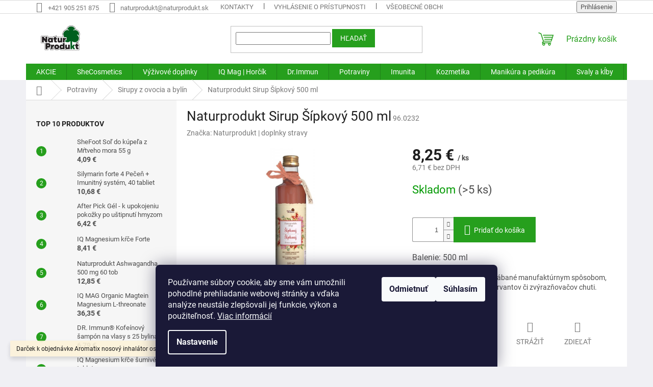

--- FILE ---
content_type: text/html; charset=utf-8
request_url: https://www.naturprodukt.sk/sirup-sipkovy-500-ml/
body_size: 33965
content:
<!doctype html><html lang="sk" dir="ltr" class="header-background-light external-fonts-loaded"><head><meta charset="utf-8" /><meta name="viewport" content="width=device-width,initial-scale=1" /><title>Naturprodukt Sirup Šípkový 500 ml</title><link rel="preconnect" href="https://cdn.myshoptet.com" /><link rel="dns-prefetch" href="https://cdn.myshoptet.com" /><link rel="preload" href="https://cdn.myshoptet.com/prj/dist/master/cms/libs/jquery/jquery-1.11.3.min.js" as="script" /><link href="https://cdn.myshoptet.com/prj/dist/master/cms/templates/frontend_templates/shared/css/font-face/roboto.css" rel="stylesheet"><link href="https://cdn.myshoptet.com/prj/dist/master/shop/dist/font-shoptet-11.css.62c94c7785ff2cea73b2.css" rel="stylesheet"><script>
dataLayer = [];
dataLayer.push({'shoptet' : {
    "pageId": 834,
    "pageType": "productDetail",
    "currency": "EUR",
    "currencyInfo": {
        "decimalSeparator": ",",
        "exchangeRate": 1,
        "priceDecimalPlaces": 2,
        "symbol": "\u20ac",
        "symbolLeft": 0,
        "thousandSeparator": " "
    },
    "language": "sk",
    "projectId": 567349,
    "product": {
        "id": 2409,
        "guid": "80a2710c-f318-11ed-a38f-3e5eb9a3f9dd",
        "hasVariants": false,
        "codes": [
            {
                "code": "96.0232",
                "quantity": "> 5",
                "stocks": [
                    {
                        "id": "ext",
                        "quantity": "> 5"
                    }
                ]
            }
        ],
        "code": "96.0232",
        "name": "Naturprodukt Sirup \u0160\u00edpkov\u00fd 500 ml",
        "appendix": "",
        "weight": 1.0700000000000001,
        "manufacturer": "Naturprodukt | doplnky stravy",
        "manufacturerGuid": "1EF5335055D86954BDF0DA0BA3DED3EE",
        "currentCategory": "Potraviny | Sirupy z ovocia a byl\u00edn",
        "currentCategoryGuid": "b3a40f73-c1bb-11ed-9510-b8ca3a6063f8",
        "defaultCategory": "Potraviny | Sirupy z ovocia a byl\u00edn",
        "defaultCategoryGuid": "b3a40f73-c1bb-11ed-9510-b8ca3a6063f8",
        "currency": "EUR",
        "priceWithVat": 8.25
    },
    "stocks": [
        {
            "id": "ext",
            "title": "Sklad",
            "isDeliveryPoint": 0,
            "visibleOnEshop": 1
        }
    ],
    "cartInfo": {
        "id": null,
        "freeShipping": false,
        "freeShippingFrom": 39,
        "leftToFreeGift": {
            "formattedPrice": "1 \u20ac",
            "priceLeft": 1
        },
        "freeGift": false,
        "leftToFreeShipping": {
            "priceLeft": 39,
            "dependOnRegion": 0,
            "formattedPrice": "39 \u20ac"
        },
        "discountCoupon": [],
        "getNoBillingShippingPrice": {
            "withoutVat": 0,
            "vat": 0,
            "withVat": 0
        },
        "cartItems": [],
        "taxMode": "ORDINARY"
    },
    "cart": [],
    "customer": {
        "priceRatio": 1,
        "priceListId": 1,
        "groupId": null,
        "registered": false,
        "mainAccount": false
    }
}});
dataLayer.push({'cookie_consent' : {
    "marketing": "denied",
    "analytics": "denied"
}});
document.addEventListener('DOMContentLoaded', function() {
    shoptet.consent.onAccept(function(agreements) {
        if (agreements.length == 0) {
            return;
        }
        dataLayer.push({
            'cookie_consent' : {
                'marketing' : (agreements.includes(shoptet.config.cookiesConsentOptPersonalisation)
                    ? 'granted' : 'denied'),
                'analytics': (agreements.includes(shoptet.config.cookiesConsentOptAnalytics)
                    ? 'granted' : 'denied')
            },
            'event': 'cookie_consent'
        });
    });
});
</script>

<!-- Google Tag Manager -->
<script>(function(w,d,s,l,i){w[l]=w[l]||[];w[l].push({'gtm.start':
new Date().getTime(),event:'gtm.js'});var f=d.getElementsByTagName(s)[0],
j=d.createElement(s),dl=l!='dataLayer'?'&l='+l:'';j.async=true;j.src=
'https://www.googletagmanager.com/gtm.js?id='+i+dl;f.parentNode.insertBefore(j,f);
})(window,document,'script','dataLayer','GTM-WWP32HCL');</script>
<!-- End Google Tag Manager -->

<meta property="og:type" content="website"><meta property="og:site_name" content="naturprodukt.sk"><meta property="og:url" content="https://www.naturprodukt.sk/sirup-sipkovy-500-ml/"><meta property="og:title" content="Naturprodukt Sirup Šípkový 500 ml"><meta name="author" content="NATURPRODUKT.SK"><meta name="web_author" content="Shoptet.sk"><meta name="dcterms.rightsHolder" content="www.naturprodukt.sk"><meta name="robots" content="index,follow"><meta property="og:image" content="https://cdn.myshoptet.com/usr/www.naturprodukt.sk/user/shop/big/2409_naturprodukt-sirup-sipkovy-500-ml.jpg?689ef7db"><meta property="og:description" content="Šípkový sirup Naturprodukt- sirupy sú vyrábané manufaktúrnym spôsobom, bez pridaných aróm, konzervantov či zvýrazňovačov chuti."><meta name="description" content="Šípkový sirup Naturprodukt- sirupy sú vyrábané manufaktúrnym spôsobom, bez pridaných aróm, konzervantov či zvýrazňovačov chuti."><meta property="product:price:amount" content="8.25"><meta property="product:price:currency" content="EUR"><style>:root {--color-primary: #269f1d;--color-primary-h: 116;--color-primary-s: 69%;--color-primary-l: 37%;--color-primary-hover: #269f1d;--color-primary-hover-h: 116;--color-primary-hover-s: 69%;--color-primary-hover-l: 37%;--color-secondary: #269f1d;--color-secondary-h: 116;--color-secondary-s: 69%;--color-secondary-l: 37%;--color-secondary-hover: #269f1d;--color-secondary-hover-h: 116;--color-secondary-hover-s: 69%;--color-secondary-hover-l: 37%;--color-tertiary: #269f1d;--color-tertiary-h: 116;--color-tertiary-s: 69%;--color-tertiary-l: 37%;--color-tertiary-hover: #269f1d;--color-tertiary-hover-h: 116;--color-tertiary-hover-s: 69%;--color-tertiary-hover-l: 37%;--color-header-background: #ffffff;--template-font: "Roboto";--template-headings-font: "Roboto";--header-background-url: url("[data-uri]");--cookies-notice-background: #1A1937;--cookies-notice-color: #F8FAFB;--cookies-notice-button-hover: #f5f5f5;--cookies-notice-link-hover: #27263f;--templates-update-management-preview-mode-content: "Náhľad aktualizácií šablóny je aktívny pre váš prehliadač."}</style>
    
    <link href="https://cdn.myshoptet.com/prj/dist/master/shop/dist/main-11.less.fcb4a42d7bd8a71b7ee2.css" rel="stylesheet" />
                <link href="https://cdn.myshoptet.com/prj/dist/master/shop/dist/mobile-header-v1-11.less.1ee105d41b5f713c21aa.css" rel="stylesheet" />
    
    <script>var shoptet = shoptet || {};</script>
    <script src="https://cdn.myshoptet.com/prj/dist/master/shop/dist/main-3g-header.js.05f199e7fd2450312de2.js"></script>
<!-- User include --><!-- api 498(150) html code header -->
<script async src="https://scripts.luigisbox.tech/LBX-814398.js"></script><meta name="luigisbox-tracker-id" content="638501-814398,sk"/><script type="text/javascript">const isPlpEnabled = sessionStorage.getItem('lbPlpEnabled') === 'true';if (isPlpEnabled) {const style = document.createElement("style");style.type = "text/css";style.id = "lb-plp-style";style.textContent = `body.type-category #content-wrapper,body.type-search #content-wrapper,body.type-category #content,body.type-search #content,body.type-category #content-in,body.type-search #content-in,body.type-category #main-in,body.type-search #main-in {min-height: 100vh;}body.type-category #content-wrapper > *,body.type-search #content-wrapper > *,body.type-category #content > *,body.type-search #content > *,body.type-category #content-in > *,body.type-search #content-in > *,body.type-category #main-in > *,body.type-search #main-in > * {display: none;}`;document.head.appendChild(style);}</script>
<!-- api 709(355) html code header -->
<script>
  const PWJS = {};
</script>

<script src=https://app.productwidgets.cz/pwjs.js></script>



<!-- api 1012(643) html code header -->
<style data-purpose="gopay-hiding-apple-pay">
	div[data-guid="3608b844-2a0d-11ee-9337-8647f5da9d6f"] {
		display: none
	}
</style>
<!-- api 1884(1449) html code header -->
<style>.style-1, .style-2, .style-3 {  --shk-promo-status-active-bg: #04b40b;--shk-promo-status-active-c: #ffffff;--shk-promo-status-error-bg: #b90b0b;--shk-promo-status-error-c: #ffffff;--shk-promo-status-preactive-bg: #e39301;--shk-promo-status-preactive-c: #ffffff;--shk-promo-border-r: 5px;}.style-1 {  --shk-promo-g-border-c:#b7d6e2;--shk-promo-g-bg:#ebf5f9;--shk-promo-g-c:#000000;--shk-promo-g-head-c:#044b67;--shk-promo-g-head-bg:#b7d6e2;--shk-promo-g-price-c:#e92424;--shk-promo-g-normal-price-c:#000000;--shk-promo-g-discount-bg:#ffe0e0;--shk-promo-g-discount-c:#e92424;--shk-promo-g-countdown-c:#000000;--shk-promo-g-countdown-bg:#ffffff;--shk-promo-g-countdown-num-c:#e92424;--shk-promo-g-free-shipping-c:#008605;--shk-promo-g-code-bg:#ffffff;--shk-promo-g-code-bg-hover:#ffffff;--shk-promo-g-code-c:#000000;--shk-promo-g-code-c-hover:#2e7e9e;--shk-promo-g-code-border-c:#b7d6e2;--shk-promo-g-code-border-c-hover:#b7d6e2;--shk-promo-g-code-used-opacity:0.8;--shk-promo-g-button-add-bg:#008c06;--shk-promo-g-button-add-bg-hover:#007006;--shk-promo-g-button-add-c:#ffffff;--shk-promo-g-button-add-c-hover:#ffffff;--shk-promo-g-button-change-bg:#008c06;--shk-promo-g-button-change-bg-hover:#007006;--shk-promo-g-button-change-c:#ffffff;--shk-promo-g-button-change-c-hover:#ffffff;--shk-promo-g-button-remove-bg:#8c1700;--shk-promo-g-button-remove-bg-hover:#641100;--shk-promo-g-button-remove-c:#ffffff;--shk-promo-g-button-remove-c-hover:#ffffff;--shk-promo-d-border-c:#e3d4a6;--shk-promo-d-bg:#f9f1d7;--shk-promo-d-c:#000000;--shk-promo-d-head-c:#6f5402;--shk-promo-d-head-bg:#e3d4a6;--shk-promo-d-price-c:#e92424;--shk-promo-d-normal-price-c:#000000;--shk-promo-d-discount-bg:#ffe0e0;--shk-promo-d-discount-c:#e92424;--shk-promo-d-countdown-c:#000000;--shk-promo-d-countdown-bg:#ffffff;--shk-promo-d-countdown-num-c:#e92424;--shk-promo-d-free-shipping-c:#008605;--shk-promo-d-code-bg:#ffffff;--shk-promo-d-code-bg-hover:#ffffff;--shk-promo-d-code-c:#000000;--shk-promo-d-code-c-hover:#a2852d;--shk-promo-d-code-border-c:#e3d4a6;--shk-promo-d-code-border-c-hover:#e3d4a6;--shk-promo-d-code-used-opacity:0.8;--shk-promo-d-button-add-bg:#008c06;--shk-promo-d-button-add-bg-hover:#007006;--shk-promo-d-button-add-c:#ffffff;--shk-promo-d-button-add-c-hover:#ffffff;--shk-promo-d-button-change-bg:#008c06;--shk-promo-d-button-change-bg-hover:#007006;--shk-promo-d-button-change-c:#ffffff;--shk-promo-d-button-change-c-hover:#ffffff;--shk-promo-d-button-remove-bg:#8c1700;--shk-promo-d-button-remove-bg-hover:#641100;--shk-promo-d-button-remove-c:#ffffff;--shk-promo-d-button-remove-c-hover:#ffffff;}.style-2 {  --shk9-g-2-border-c:#ffd538;--shk9-g-2-bg:#fff9d7;--shk9-g-2-c:#000000;--shk9-g-2-head-c:#000000;--shk9-g-2-head-bg:#ffd538;--shk9-g-2-box-c:#000000;--shk9-g-2-box-bg:#ffd538;--shk9-g-2-price-c:#bc0000;--shk9-g-2-normal-price-c:#A4A4A4;--shk9-g-2-discount-bg:#ffd538;--shk9-g-2-discount-c:#bc0000;--shk9-g-2-discount-c-2:#bc0000;--shk9-g-2-countdown-c:#000000;--shk9-g-2-countdown-bg:#ffffff;--shk9-g-2-countdown-border-c:#ffd538;--shk9-g-2-countdown-num-c:#000000;--shk9-g-2-free-shipping-c:#6d8205;--shk9-g-2-free-shipping-c-2:#6d8205;--shk9-g-2-code-bg:#ffffff;--shk9-g-2-code-bg-hover:#ffffff;--shk9-g-2-code-c:#000000;--shk9-g-2-code-c-hover:#000000;--shk9-g-2-code-border-c:#000000;--shk9-g-2-code-border-c-hover:#000000;--shk9-g-2-code-used-opacity:0.8;--shk9-g-2-button-add-c:#000000;--shk9-g-2-button-add-c-hover:#000000;--shk9-g-2-button-change-c:#000000;--shk9-g-2-button-change-c-hover:#000000;--shk9-g-2-button-remove-c:#000000;--shk9-g-2-button-remove-c-hover:#000000;--shk9-d-2-border-c:#00275b;--shk9-d-2-bg:#ecf5fe;--shk9-d-2-c:#00275b;--shk9-d-2-head-c:#ffffff;--shk9-d-2-head-bg:#00275b;--shk9-d-2-box-c:#ffffff;--shk9-d-2-box-bg:#00275B;--shk9-d-2-price-c:#00275b;--shk9-d-2-normal-price-c:#A4A4A4;--shk9-d-2-discount-bg:#00275b;--shk9-d-2-discount-c:#ffffff;--shk9-d-2-discount-c-2:#ffffff;--shk9-d-2-countdown-c:#00275b;--shk9-d-2-countdown-bg:#ffffff;--shk9-d-2-countdown-border-c:#00275b;--shk9-d-2-countdown-num-c:#00275b;--shk9-d-2-free-shipping-c:#00275b;--shk9-d-2-free-shipping-c-2:#00275b;--shk9-d-2-code-bg:#ffffff;--shk9-d-2-code-bg-hover:#ffffff;--shk9-d-2-code-c:#000000;--shk9-d-2-code-c-hover:#000000;--shk9-d-2-code-border-c:#00275B;--shk9-d-2-code-border-c-hover:#00275B;--shk9-d-2-code-used-opacity:0.8;--shk9-d-2-button-add-c:#00275b;--shk9-d-2-button-add-c-hover:#00275b;--shk9-d-2-button-change-c:#00275b;--shk9-d-2-button-change-c-hover:#00275b;--shk9-d-2-button-remove-c:#00275b;--shk9-d-2-button-remove-c-hover:#00275b;}.style-3 {  --shk9-g-3-box-bg:#f1f1f1;--shk9-g-3-box-bc:#f1f1f1;--shk9-g-3-mt-c:#666666;--shk9-g-3-header-bg:#e0e0e0;--shk9-g-3-header-bc:#f1f1f1;--shk9-g-3-header-c:#414141;--shk9-g-3-discount-c:#bf1515;--shk9-g-3-discount-c-2:#bf1515;--shk9-g-3-discount-bg:#f1f1f1;--shk9-g-3-old-price-c:#666666;--shk9-g-3-promo-price-c:#333333;--shk9-g-3-pi-bc:#000000;--shk9-g-3-pi-bg:#ffffff;--shk9-g-3-pi-label-c:#000000;--shk9-g-3-pc-bg:#ffdf4f;--shk9-g-3-pc-c:#000000;--shk9-g-3-pc-bg-h:#ffdf4f;--shk9-g-3-pc-c-h:#000000;--shk9-g-3-fs-c:#0a7c07;--shk9-g-3-b-add-c:#000000;--shk9-g-3-b-add-c-h:#000000;--shk9-g-3-b-change-c:#000000;--shk9-g-3-b-change-c-h:#000000;--shk9-g-3-b-remove-c:#000000;--shk9-g-3-b-remove-c-h:#000000;--shk9-g-3-cd-bg:#ffdf4f;--shk9-g-3-cd-c:#1c1c1c;--shk9-g-3-cd-num-c:#1c1c1c;--shk9-d-3-box-bg:#f1f1f1;--shk9-d-3-box-bc:#f1f1f1;--shk9-d-3-mt-c:#666666;--shk9-d-3-header-bg:#e0e0e0;--shk9-d-3-header-bc:#f1f1f1;--shk9-d-3-header-c:#414141;--shk9-d-3-discount-c:#bf1515;--shk9-d-3-discount-c-2:#bf1515;--shk9-d-3-discount-bg:#f1f1f1;--shk9-d-3-old-price-c:#666666;--shk9-d-3-promo-price-c:#333333;--shk9-d-3-pi-bc:#000000;--shk9-d-3-pi-bg:#ffffff;--shk9-d-3-pi-label-c:#000000;--shk9-d-3-pc-bg:#ffdf4f;--shk9-d-3-pc-c:#000000;--shk9-d-3-pc-bg-h:#ffdf4f;--shk9-d-3-pc-c-h:#000000;--shk9-d-3-fs-c:#0a7c07;--shk9-d-3-b-add-c:#000000;--shk9-d-3-b-add-c-h:#000000;--shk9-d-3-b-change-c:#000000;--shk9-d-3-b-change-c-h:#000000;--shk9-d-3-b-remove-c:#000000;--shk9-d-3-b-remove-c-h:#000000;--shk9-d-3-cd-bg:#ffdf4f;--shk9-d-3-cd-c:#1c1c1c;--shk9-d-3-cd-num-c:#1c1c1c;} .flag.flag-promo-extra-sleva, .pr-list-flag-promo-extra-sleva, .bool-promo-extra-sleva, .flag.flag-promo-unikatni-sleva, .pr-list-flag-promo-unikatni-sleva, .bool-promo-unikatni-sleva {--shk-promo-flag-extra-bg: #bc0000;--shk-promo-flag-extra-c: #ffffff;--shk-promo-flag-uni-bg: #cc0380;--shk-promo-flag-uni-c: #ffffff;} </style>
<!-- service 1845(1410) html code header -->
<link rel="stylesheet" href="https://cdn.myshoptet.com/addons/jakubtursky/shoptet-header-info-bar-git/styles.header.min.css?f60db840acbc11eee00807551e091b8d8d11507b">
<!-- service 1884(1449) html code header -->
<link rel="stylesheet" href="https://cdn.myshoptet.com/addons/shop-factory-doplnky-FE/dynamicke-akce-a-slevy/styles.header.min.css?1f6e9d01848af98883e63cadbb0bca6c8a753698">
<!-- project html code header -->
<meta name="google-site-verification" content="bpBB9EbvSZTFHXGpx-8fz-eUrmCyf83QirDdkwVAUtU" />




































<style>:root {
/* Nastavenie štýlov, farieb*/

--header-info-bar-BG: #e4c607;


--header-info-bar-BG-hover: #f5ae14;


--header-info-bar-text-color: #ffffff;


--header-info-bar-icon-color: var(--header-info-bar-text-color);


--header-info-bar-btn-BG: #f8d31b;


--header-info-bar-btn-BG-hover: #ffffff;


--header-info-bar-btn-text-color: #f8f7f7;


--header-info-bar-btn-text-color-hover: #f7f7f7;
}</style>
<!-- /User include --><link rel="shortcut icon" href="/favicon.ico" type="image/x-icon" /><link rel="canonical" href="https://www.naturprodukt.sk/sirup-sipkovy-500-ml/" /><style>/* custom background */@media (min-width: 992px) {body {background-color: #f0f0f4 ;background-position: top center;background-repeat: no-repeat;background-attachment: scroll;}}</style>    <!-- Global site tag (gtag.js) - Google Analytics -->
    <script async src="https://www.googletagmanager.com/gtag/js?id=G-F2W9PQ6QCH"></script>
    <script>
        
        window.dataLayer = window.dataLayer || [];
        function gtag(){dataLayer.push(arguments);}
        

                    console.debug('default consent data');

            gtag('consent', 'default', {"ad_storage":"denied","analytics_storage":"denied","ad_user_data":"denied","ad_personalization":"denied","wait_for_update":500});
            dataLayer.push({
                'event': 'default_consent'
            });
        
        gtag('js', new Date());

        
                gtag('config', 'G-F2W9PQ6QCH', {"groups":"GA4","send_page_view":false,"content_group":"productDetail","currency":"EUR","page_language":"sk"});
        
                gtag('config', 'AW-804057485', {"allow_enhanced_conversions":true});
        
        
        
        
        
                    gtag('event', 'page_view', {"send_to":"GA4","page_language":"sk","content_group":"productDetail","currency":"EUR"});
        
                gtag('set', 'currency', 'EUR');

        gtag('event', 'view_item', {
            "send_to": "UA",
            "items": [
                {
                    "id": "96.0232",
                    "name": "Naturprodukt Sirup \u0160\u00edpkov\u00fd 500 ml",
                    "category": "Potraviny \/ Sirupy z ovocia a byl\u00edn",
                                        "brand": "Naturprodukt | doplnky stravy",
                                                            "price": 6.71
                }
            ]
        });
        
        
        
        
        
                    gtag('event', 'view_item', {"send_to":"GA4","page_language":"sk","content_group":"productDetail","value":6.71,"currency":"EUR","items":[{"item_id":"96.0232","item_name":"Naturprodukt Sirup \u0160\u00edpkov\u00fd 500 ml","item_brand":"Naturprodukt | doplnky stravy","item_category":"Potraviny","item_category2":"Sirupy z ovocia a byl\u00edn","price":6.71,"quantity":1,"index":0}]});
        
        
        
        
        
        
        
        document.addEventListener('DOMContentLoaded', function() {
            if (typeof shoptet.tracking !== 'undefined') {
                for (var id in shoptet.tracking.bannersList) {
                    gtag('event', 'view_promotion', {
                        "send_to": "UA",
                        "promotions": [
                            {
                                "id": shoptet.tracking.bannersList[id].id,
                                "name": shoptet.tracking.bannersList[id].name,
                                "position": shoptet.tracking.bannersList[id].position
                            }
                        ]
                    });
                }
            }

            shoptet.consent.onAccept(function(agreements) {
                if (agreements.length !== 0) {
                    console.debug('gtag consent accept');
                    var gtagConsentPayload =  {
                        'ad_storage': agreements.includes(shoptet.config.cookiesConsentOptPersonalisation)
                            ? 'granted' : 'denied',
                        'analytics_storage': agreements.includes(shoptet.config.cookiesConsentOptAnalytics)
                            ? 'granted' : 'denied',
                                                                                                'ad_user_data': agreements.includes(shoptet.config.cookiesConsentOptPersonalisation)
                            ? 'granted' : 'denied',
                        'ad_personalization': agreements.includes(shoptet.config.cookiesConsentOptPersonalisation)
                            ? 'granted' : 'denied',
                        };
                    console.debug('update consent data', gtagConsentPayload);
                    gtag('consent', 'update', gtagConsentPayload);
                    dataLayer.push(
                        { 'event': 'update_consent' }
                    );
                }
            });
        });
    </script>
<script>
    (function(t, r, a, c, k, i, n, g) { t['ROIDataObject'] = k;
    t[k]=t[k]||function(){ (t[k].q=t[k].q||[]).push(arguments) },t[k].c=i;n=r.createElement(a),
    g=r.getElementsByTagName(a)[0];n.async=1;n.src=c;g.parentNode.insertBefore(n,g)
    })(window, document, 'script', '//www.heureka.sk/ocm/sdk.js?source=shoptet&version=2&page=product_detail', 'heureka', 'sk');

    heureka('set_user_consent', 0);
</script>
</head><body class="desktop id-834 in-prirodne-sirupy template-11 type-product type-detail multiple-columns-body columns-mobile-2 columns-3 ums_forms_redesign--off ums_a11y_category_page--on ums_discussion_rating_forms--off ums_flags_display_unification--on ums_a11y_login--on mobile-header-version-1"><noscript>
    <style>
        #header {
            padding-top: 0;
            position: relative !important;
            top: 0;
        }
        .header-navigation {
            position: relative !important;
        }
        .overall-wrapper {
            margin: 0 !important;
        }
        body:not(.ready) {
            visibility: visible !important;
        }
    </style>
    <div class="no-javascript">
        <div class="no-javascript__title">Musíte zmeniť nastavenie vášho prehliadača</div>
        <div class="no-javascript__text">Pozrite sa na: <a href="https://www.google.com/support/bin/answer.py?answer=23852">Ako povoliť JavaScript vo vašom prehliadači</a>.</div>
        <div class="no-javascript__text">Ak používate software na blokovanie reklám, možno bude potrebné, aby ste povolili JavaScript z tejto stránky.</div>
        <div class="no-javascript__text">Ďakujeme.</div>
    </div>
</noscript>

        <div id="fb-root"></div>
        <script>
            window.fbAsyncInit = function() {
                FB.init({
//                    appId            : 'your-app-id',
                    autoLogAppEvents : true,
                    xfbml            : true,
                    version          : 'v19.0'
                });
            };
        </script>
        <script async defer crossorigin="anonymous" src="https://connect.facebook.net/sk_SK/sdk.js"></script>
<!-- Google Tag Manager (noscript) -->
<noscript><iframe src="https://www.googletagmanager.com/ns.html?id=GTM-WWP32HCL"
height="0" width="0" style="display:none;visibility:hidden"></iframe></noscript>
<!-- End Google Tag Manager (noscript) -->

    <div class="siteCookies siteCookies--bottom siteCookies--dark js-siteCookies" role="dialog" data-testid="cookiesPopup" data-nosnippet>
        <div class="siteCookies__form">
            <div class="siteCookies__content">
                <div class="siteCookies__text">
                    Používame súbory cookie, aby sme vám umožnili pohodlné prehliadanie webovej stránky a vďaka analýze neustále zlepšovali jej funkcie, výkon a použiteľnosť. <a href="/podmienky-ochrany-osobnych-udajov/" target="_blank" rel="noopener noreferrer">Viac informácií</a>
                </div>
                <p class="siteCookies__links">
                    <button class="siteCookies__link js-cookies-settings" aria-label="Nastavenia cookies" data-testid="cookiesSettings">Nastavenie</button>
                </p>
            </div>
            <div class="siteCookies__buttonWrap">
                                    <button class="siteCookies__button js-cookiesConsentSubmit" value="reject" aria-label="Odmietnuť cookies" data-testid="buttonCookiesReject">Odmietnuť</button>
                                <button class="siteCookies__button js-cookiesConsentSubmit" value="all" aria-label="Prijať cookies" data-testid="buttonCookiesAccept">Súhlasím</button>
            </div>
        </div>
        <script>
            document.addEventListener("DOMContentLoaded", () => {
                const siteCookies = document.querySelector('.js-siteCookies');
                document.addEventListener("scroll", shoptet.common.throttle(() => {
                    const st = document.documentElement.scrollTop;
                    if (st > 1) {
                        siteCookies.classList.add('siteCookies--scrolled');
                    } else {
                        siteCookies.classList.remove('siteCookies--scrolled');
                    }
                }, 100));
            });
        </script>
    </div>
<a href="#content" class="skip-link sr-only">Prejsť na obsah</a><div class="overall-wrapper"><div class="site-msg information"><div class="container"><div class="text">Darček k objednávke Aromatix nosový inhalátor osviežujúca mäta</div><div class="close js-close-information-msg"></div></div></div><div class="user-action"><div class="container">
    <div class="user-action-in">
                    <div id="login" class="user-action-login popup-widget login-widget" role="dialog" aria-labelledby="loginHeading">
        <div class="popup-widget-inner">
                            <h2 id="loginHeading">Prihlásenie k vášmu účtu</h2><div id="customerLogin"><form action="/action/Customer/Login/" method="post" id="formLoginIncluded" class="csrf-enabled formLogin" data-testid="formLogin"><input type="hidden" name="referer" value="" /><div class="form-group"><div class="input-wrapper email js-validated-element-wrapper no-label"><input type="email" name="email" class="form-control" autofocus placeholder="E-mailová adresa (napr. jan@novak.sk)" data-testid="inputEmail" autocomplete="email" required /></div></div><div class="form-group"><div class="input-wrapper password js-validated-element-wrapper no-label"><input type="password" name="password" class="form-control" placeholder="Heslo" data-testid="inputPassword" autocomplete="current-password" required /><span class="no-display">Nemôžete vyplniť toto pole</span><input type="text" name="surname" value="" class="no-display" /></div></div><div class="form-group"><div class="login-wrapper"><button type="submit" class="btn btn-secondary btn-text btn-login" data-testid="buttonSubmit">Prihlásiť sa</button><div class="password-helper"><a href="/registracia/" data-testid="signup" rel="nofollow">Nová registrácia</a><a href="/klient/zabudnute-heslo/" rel="nofollow">Zabudnuté heslo</a></div></div></div></form>
</div>                    </div>
    </div>

                            <div id="cart-widget" class="user-action-cart popup-widget cart-widget loader-wrapper" data-testid="popupCartWidget" role="dialog" aria-hidden="true">
    <div class="popup-widget-inner cart-widget-inner place-cart-here">
        <div class="loader-overlay">
            <div class="loader"></div>
        </div>
    </div>

    <div class="cart-widget-button">
        <a href="/kosik/" class="btn btn-conversion" id="continue-order-button" rel="nofollow" data-testid="buttonNextStep">Pokračovať do košíka</a>
    </div>
</div>
            </div>
</div>
</div><div class="top-navigation-bar" data-testid="topNavigationBar">

    <div class="container">

        <div class="top-navigation-contacts">
            <strong>Zákaznícka podpora:</strong><a href="tel:+421905251875" class="project-phone" aria-label="Zavolať na +421905251875" data-testid="contactboxPhone"><span>+421 905 251 875</span></a><a href="mailto:naturprodukt@naturprodukt.sk" class="project-email" data-testid="contactboxEmail"><span>naturprodukt@naturprodukt.sk</span></a>        </div>

                            <div class="top-navigation-menu">
                <div class="top-navigation-menu-trigger"></div>
                <ul class="top-navigation-bar-menu">
                                            <li class="top-navigation-menu-item-29">
                            <a href="/kontakty/">Kontakty</a>
                        </li>
                                            <li class="top-navigation-menu-item-1163">
                            <a href="/vyhlasenie-o-pristupnosti/">Vyhlásenie o prístupnosti</a>
                        </li>
                                            <li class="top-navigation-menu-item-39">
                            <a href="/obchodne-podmienky/">Všeobecné obchodné podmienky</a>
                        </li>
                                            <li class="top-navigation-menu-item-691">
                            <a href="/podmienky-ochrany-osobnych-udajov/">Podmienky ochrany osobných údajov</a>
                        </li>
                                            <li class="top-navigation-menu-item-external-18">
                            <a href="https://567349.myshoptet.com/user/documents/upload/ip-cookies.pdf" target="blank">Pravidlá používania cookies</a>
                        </li>
                                            <li class="top-navigation-menu-item-852">
                            <a href="/sposoby-dopravy/">Spôsob dopravy a platby</a>
                        </li>
                                            <li class="top-navigation-menu-item-858">
                            <a href="/reklamacie/">Reklamácie</a>
                        </li>
                                            <li class="top-navigation-menu-item-876">
                            <a href="/blog/">Blog</a>
                        </li>
                                            <li class="top-navigation-menu-item-external-15">
                            <a href="/naturprodukt-historia-firmy/">História Naturprodukt</a>
                        </li>
                                            <li class="top-navigation-menu-item-1166">
                            <a href="/podmienky-black-friday-2025/">Podmienky Black Friday 2025</a>
                        </li>
                                    </ul>
                <ul class="top-navigation-bar-menu-helper"></ul>
            </div>
        
        <div class="top-navigation-tools top-navigation-tools--language">
            <div class="responsive-tools">
                <a href="#" class="toggle-window" data-target="search" aria-label="Hľadať" data-testid="linkSearchIcon"></a>
                                                            <a href="#" class="toggle-window" data-target="login"></a>
                                                    <a href="#" class="toggle-window" data-target="navigation" aria-label="Menu" data-testid="hamburgerMenu"></a>
            </div>
                        <button class="top-nav-button top-nav-button-login toggle-window" type="button" data-target="login" aria-haspopup="dialog" aria-controls="login" aria-expanded="false" data-testid="signin"><span>Prihlásenie</span></button>        </div>

    </div>

</div>
<header id="header"><div class="container navigation-wrapper">
    <div class="header-top">
        <div class="site-name-wrapper">
            <div class="site-name"><a href="/" data-testid="linkWebsiteLogo"><img src="https://cdn.myshoptet.com/usr/www.naturprodukt.sk/user/logos/logo_nove.png" alt="NATURPRODUKT.SK" fetchpriority="low" /></a></div>        </div>
        <div class="search" itemscope itemtype="https://schema.org/WebSite">
            <meta itemprop="headline" content="Sirupy z ovocia a bylín"/><meta itemprop="url" content="https://www.naturprodukt.sk"/><meta itemprop="text" content="Šípkový sirup Naturprodukt- sirupy sú vyrábané manufaktúrnym spôsobom, bez pridaných aróm, konzervantov či zvýrazňovačov chuti."/>            <form action="/action/ProductSearch/prepareString/" method="post"
    id="formSearchForm" class="search-form compact-form js-search-main"
    itemprop="potentialAction" itemscope itemtype="https://schema.org/SearchAction" data-testid="searchForm">
    <fieldset>
        <meta itemprop="target"
            content="https://www.naturprodukt.sk/vyhladavanie/?string={string}"/>
        <input type="hidden" name="language" value="sk"/>
        
            
<input
    type="search"
    name="string"
        class="query-input form-control search-input js-search-input"
    placeholder="Napíšte, čo hľadáte"
    autocomplete="off"
    required
    itemprop="query-input"
    aria-label="Vyhľadávanie"
    data-testid="searchInput"
>
            <button type="submit" class="btn btn-default" data-testid="searchBtn">Hľadať</button>
        
    </fieldset>
</form>
        </div>
        <div class="navigation-buttons">
                
    <a href="/kosik/" class="btn btn-icon toggle-window cart-count" data-target="cart" data-hover="true" data-redirect="true" data-testid="headerCart" rel="nofollow" aria-haspopup="dialog" aria-expanded="false" aria-controls="cart-widget">
        
                <span class="sr-only">Nákupný košík</span>
        
            <span class="cart-price visible-lg-inline-block" data-testid="headerCartPrice">
                                    Prázdny košík                            </span>
        
    
            </a>
        </div>
    </div>
    <nav id="navigation" aria-label="Hlavné menu" data-collapsible="true"><div class="navigation-in menu"><ul class="menu-level-1" role="menubar" data-testid="headerMenuItems"><li class="menu-item-1169" role="none"><a href="/akcie-2/" data-testid="headerMenuItem" role="menuitem" aria-expanded="false"><b>AKCIE</b></a></li>
<li class="menu-item-1173" role="none"><a href="/shecosmetics-2/" data-testid="headerMenuItem" role="menuitem" aria-expanded="false"><b>SheCosmetics</b></a></li>
<li class="menu-item-708 ext" role="none"><a href="/vyzivove-doplnky/" data-testid="headerMenuItem" role="menuitem" aria-haspopup="true" aria-expanded="false"><b>Výživové doplnky</b><span class="submenu-arrow"></span></a><ul class="menu-level-2" aria-label="Výživové doplnky" tabindex="-1" role="menu"><li class="menu-item-747" role="none"><a href="/bylinne-pastilky/" class="menu-image" data-testid="headerMenuItem" tabindex="-1" aria-hidden="true"><img src="data:image/svg+xml,%3Csvg%20width%3D%22140%22%20height%3D%22100%22%20xmlns%3D%22http%3A%2F%2Fwww.w3.org%2F2000%2Fsvg%22%3E%3C%2Fsvg%3E" alt="" aria-hidden="true" width="140" height="100"  data-src="https://cdn.myshoptet.com/usr/www.naturprodukt.sk/user/categories/thumb/bylinn___pastilky.png" fetchpriority="low" /></a><div><a href="/bylinne-pastilky/" data-testid="headerMenuItem" role="menuitem"><span>Bylinné pastilky, cukríky, lízatká</span></a>
                        </div></li><li class="menu-item-744" role="none"><a href="/bylinne-caje/" class="menu-image" data-testid="headerMenuItem" tabindex="-1" aria-hidden="true"><img src="data:image/svg+xml,%3Csvg%20width%3D%22140%22%20height%3D%22100%22%20xmlns%3D%22http%3A%2F%2Fwww.w3.org%2F2000%2Fsvg%22%3E%3C%2Fsvg%3E" alt="" aria-hidden="true" width="140" height="100"  data-src="https://cdn.myshoptet.com/usr/www.naturprodukt.sk/user/categories/thumb/bylinn___zmesy.png" fetchpriority="low" /></a><div><a href="/bylinne-caje/" data-testid="headerMenuItem" role="menuitem"><span>Bylinné zmesi, čaje</span></a>
                        </div></li><li class="menu-item-879 has-third-level" role="none"><a href="/vitaminy/" class="menu-image" data-testid="headerMenuItem" tabindex="-1" aria-hidden="true"><img src="data:image/svg+xml,%3Csvg%20width%3D%22140%22%20height%3D%22100%22%20xmlns%3D%22http%3A%2F%2Fwww.w3.org%2F2000%2Fsvg%22%3E%3C%2Fsvg%3E" alt="" aria-hidden="true" width="140" height="100"  data-src="https://cdn.myshoptet.com/usr/www.naturprodukt.sk/user/categories/thumb/vitam__ny.png" fetchpriority="low" /></a><div><a href="/vitaminy/" data-testid="headerMenuItem" role="menuitem"><span>Vitamíny</span></a>
                                                    <ul class="menu-level-3" role="menu">
                                                                    <li class="menu-item-990" role="none">
                                        <a href="/vitaminy-b/" data-testid="headerMenuItem" role="menuitem">
                                            Vitamíny B</a>,                                    </li>
                                                                    <li class="menu-item-885" role="none">
                                        <a href="/vitaminy-c/" data-testid="headerMenuItem" role="menuitem">
                                            Vitamíny C</a>,                                    </li>
                                                                    <li class="menu-item-999" role="none">
                                        <a href="/vitaminy-d/" data-testid="headerMenuItem" role="menuitem">
                                            Vitamíny D</a>,                                    </li>
                                                                    <li class="menu-item-882" role="none">
                                        <a href="/multivitamin/" data-testid="headerMenuItem" role="menuitem">
                                            Multivitamíny</a>                                    </li>
                                                            </ul>
                        </div></li><li class="menu-item-987" role="none"><a href="/stres-unava-krce/" class="menu-image" data-testid="headerMenuItem" tabindex="-1" aria-hidden="true"><img src="data:image/svg+xml,%3Csvg%20width%3D%22140%22%20height%3D%22100%22%20xmlns%3D%22http%3A%2F%2Fwww.w3.org%2F2000%2Fsvg%22%3E%3C%2Fsvg%3E" alt="" aria-hidden="true" width="140" height="100"  data-src="https://cdn.myshoptet.com/usr/www.naturprodukt.sk/user/categories/thumb/stres-unava-krce.png" fetchpriority="low" /></a><div><a href="/stres-unava-krce/" data-testid="headerMenuItem" role="menuitem"><span>Horčík - Stres, únava, kŕče</span></a>
                        </div></li><li class="menu-item-753" role="none"><a href="/odvodnenie-a-mocove-cesty/" class="menu-image" data-testid="headerMenuItem" tabindex="-1" aria-hidden="true"><img src="data:image/svg+xml,%3Csvg%20width%3D%22140%22%20height%3D%22100%22%20xmlns%3D%22http%3A%2F%2Fwww.w3.org%2F2000%2Fsvg%22%3E%3C%2Fsvg%3E" alt="" aria-hidden="true" width="140" height="100"  data-src="https://cdn.myshoptet.com/usr/www.naturprodukt.sk/user/categories/thumb/odvodnenie.png" fetchpriority="low" /></a><div><a href="/odvodnenie-a-mocove-cesty/" data-testid="headerMenuItem" role="menuitem"><span>Odvodnenie, močové cesty</span></a>
                        </div></li><li class="menu-item-756" role="none"><a href="/vitaminy-pre-deti/" class="menu-image" data-testid="headerMenuItem" tabindex="-1" aria-hidden="true"><img src="data:image/svg+xml,%3Csvg%20width%3D%22140%22%20height%3D%22100%22%20xmlns%3D%22http%3A%2F%2Fwww.w3.org%2F2000%2Fsvg%22%3E%3C%2Fsvg%3E" alt="" aria-hidden="true" width="140" height="100"  data-src="https://cdn.myshoptet.com/usr/www.naturprodukt.sk/user/categories/thumb/vitaminy-pre-deti.png" fetchpriority="low" /></a><div><a href="/vitaminy-pre-deti/" data-testid="headerMenuItem" role="menuitem"><span>Vitamíny pre deti</span></a>
                        </div></li><li class="menu-item-738 has-third-level" role="none"><a href="/travenie/" class="menu-image" data-testid="headerMenuItem" tabindex="-1" aria-hidden="true"><img src="data:image/svg+xml,%3Csvg%20width%3D%22140%22%20height%3D%22100%22%20xmlns%3D%22http%3A%2F%2Fwww.w3.org%2F2000%2Fsvg%22%3E%3C%2Fsvg%3E" alt="" aria-hidden="true" width="140" height="100"  data-src="https://cdn.myshoptet.com/usr/www.naturprodukt.sk/user/categories/thumb/travenie.png" fetchpriority="low" /></a><div><a href="/travenie/" data-testid="headerMenuItem" role="menuitem"><span>Trávenie</span></a>
                                                    <ul class="menu-level-3" role="menu">
                                                                    <li class="menu-item-909" role="none">
                                        <a href="/svedske-byliny/" data-testid="headerMenuItem" role="menuitem">
                                            Švédske byliny</a>,                                    </li>
                                                                    <li class="menu-item-963" role="none">
                                        <a href="/zaludok-laktobacily/" data-testid="headerMenuItem" role="menuitem">
                                            Žalúdok, Laktobacily</a>                                    </li>
                                                            </ul>
                        </div></li><li class="menu-item-741 has-third-level" role="none"><a href="/prechladnutie/" class="menu-image" data-testid="headerMenuItem" tabindex="-1" aria-hidden="true"><img src="data:image/svg+xml,%3Csvg%20width%3D%22140%22%20height%3D%22100%22%20xmlns%3D%22http%3A%2F%2Fwww.w3.org%2F2000%2Fsvg%22%3E%3C%2Fsvg%3E" alt="" aria-hidden="true" width="140" height="100"  data-src="https://cdn.myshoptet.com/usr/www.naturprodukt.sk/user/categories/thumb/prechladnutie.jpeg" fetchpriority="low" /></a><div><a href="/prechladnutie/" data-testid="headerMenuItem" role="menuitem"><span>Prechladnutie</span></a>
                                                    <ul class="menu-level-3" role="menu">
                                                                    <li class="menu-item-933" role="none">
                                        <a href="/sirupy/" data-testid="headerMenuItem" role="menuitem">
                                            Sirupy</a>,                                    </li>
                                                                    <li class="menu-item-957" role="none">
                                        <a href="/pastilky/" data-testid="headerMenuItem" role="menuitem">
                                            Pastilky</a>,                                    </li>
                                                                    <li class="menu-item-1020" role="none">
                                        <a href="/kvapky/" data-testid="headerMenuItem" role="menuitem">
                                            Kvapky</a>,                                    </li>
                                                                    <li class="menu-item-939" role="none">
                                        <a href="/balzamy-zo-silic-bylinne-zmesi/" data-testid="headerMenuItem" role="menuitem">
                                            Balzamy zo silíc, Bylinné zmesi</a>                                    </li>
                                                            </ul>
                        </div></li></ul></li>
<li class="menu-item-1150" role="none"><a href="/iq-mag-horcik/" data-testid="headerMenuItem" role="menuitem" aria-expanded="false"><b>IQ Mag | Horčík</b></a></li>
<li class="menu-item-1128" role="none"><a href="/dr-immun/" data-testid="headerMenuItem" role="menuitem" aria-expanded="false"><b>Dr.Immun</b></a></li>
<li class="menu-item-831 ext" role="none"><a href="/zdrave-potraviny/" data-testid="headerMenuItem" role="menuitem" aria-haspopup="true" aria-expanded="false"><b>Potraviny</b><span class="submenu-arrow"></span></a><ul class="menu-level-2" aria-label="Potraviny" tabindex="-1" role="menu"><li class="menu-item-834 has-third-level active" role="none"><a href="/prirodne-sirupy/" class="menu-image" data-testid="headerMenuItem" tabindex="-1" aria-hidden="true"><img src="data:image/svg+xml,%3Csvg%20width%3D%22140%22%20height%3D%22100%22%20xmlns%3D%22http%3A%2F%2Fwww.w3.org%2F2000%2Fsvg%22%3E%3C%2Fsvg%3E" alt="" aria-hidden="true" width="140" height="100"  data-src="https://cdn.myshoptet.com/usr/www.naturprodukt.sk/user/categories/thumb/prirodne-sirupy.png" fetchpriority="low" /></a><div><a href="/prirodne-sirupy/" data-testid="headerMenuItem" role="menuitem"><span>Sirupy z ovocia a bylín</span></a>
                                                    <ul class="menu-level-3" role="menu">
                                                                    <li class="menu-item-918" role="none">
                                        <a href="/ovocne/" data-testid="headerMenuItem" role="menuitem">
                                            Ovocné</a>,                                    </li>
                                                                    <li class="menu-item-915" role="none">
                                        <a href="/bylinne/" data-testid="headerMenuItem" role="menuitem">
                                            Bylinné</a>                                    </li>
                                                            </ul>
                        </div></li><li class="menu-item-837" role="none"><a href="/arasidove-maslo/" class="menu-image" data-testid="headerMenuItem" tabindex="-1" aria-hidden="true"><img src="data:image/svg+xml,%3Csvg%20width%3D%22140%22%20height%3D%22100%22%20xmlns%3D%22http%3A%2F%2Fwww.w3.org%2F2000%2Fsvg%22%3E%3C%2Fsvg%3E" alt="" aria-hidden="true" width="140" height="100"  data-src="https://cdn.myshoptet.com/usr/www.naturprodukt.sk/user/categories/thumb/96_0512_bour__k_natural_95g.png" fetchpriority="low" /></a><div><a href="/arasidove-maslo/" data-testid="headerMenuItem" role="menuitem"><span>Arašidový krém</span></a>
                        </div></li><li class="menu-item-840" role="none"><a href="/ovocne-rezy-a-tycinky/" class="menu-image" data-testid="headerMenuItem" tabindex="-1" aria-hidden="true"><img src="data:image/svg+xml,%3Csvg%20width%3D%22140%22%20height%3D%22100%22%20xmlns%3D%22http%3A%2F%2Fwww.w3.org%2F2000%2Fsvg%22%3E%3C%2Fsvg%3E" alt="" aria-hidden="true" width="140" height="100"  data-src="https://cdn.myshoptet.com/usr/www.naturprodukt.sk/user/categories/thumb/ovocne-rezy.png" fetchpriority="low" /></a><div><a href="/ovocne-rezy-a-tycinky/" data-testid="headerMenuItem" role="menuitem"><span>Ovocné rezy a tyčinky</span></a>
                        </div></li><li class="menu-item-843 has-third-level" role="none"><a href="/cukriky-a-hroznovy-cukor/" class="menu-image" data-testid="headerMenuItem" tabindex="-1" aria-hidden="true"><img src="data:image/svg+xml,%3Csvg%20width%3D%22140%22%20height%3D%22100%22%20xmlns%3D%22http%3A%2F%2Fwww.w3.org%2F2000%2Fsvg%22%3E%3C%2Fsvg%3E" alt="" aria-hidden="true" width="140" height="100"  data-src="https://cdn.myshoptet.com/usr/www.naturprodukt.sk/user/categories/thumb/hroznovy-cukor.png" fetchpriority="low" /></a><div><a href="/cukriky-a-hroznovy-cukor/" data-testid="headerMenuItem" role="menuitem"><span>Cukríky a hroznový cukor</span></a>
                                                    <ul class="menu-level-3" role="menu">
                                                                    <li class="menu-item-1056" role="none">
                                        <a href="/bylinne-cukriky/" data-testid="headerMenuItem" role="menuitem">
                                            Bylinné cukríky</a>,                                    </li>
                                                                    <li class="menu-item-1059" role="none">
                                        <a href="/gumene-cukriky/" data-testid="headerMenuItem" role="menuitem">
                                            Gumené cukríky</a>,                                    </li>
                                                                    <li class="menu-item-891" role="none">
                                        <a href="/hroznovy-cukor-bez-lepku-a-laktozy/" data-testid="headerMenuItem" role="menuitem">
                                            Hroznový cukor bez lepku a laktózy</a>,                                    </li>
                                                                    <li class="menu-item-912" role="none">
                                        <a href="/pastilky-bez-cukru/" data-testid="headerMenuItem" role="menuitem">
                                            Pastilky bez cukru</a>                                    </li>
                                                            </ul>
                        </div></li></ul></li>
<li class="menu-item-903 ext" role="none"><a href="/imunita/" data-testid="headerMenuItem" role="menuitem" aria-haspopup="true" aria-expanded="false"><b>Imunita</b><span class="submenu-arrow"></span></a><ul class="menu-level-2" aria-label="Imunita" tabindex="-1" role="menu"><li class="menu-item-1062" role="none"><a href="/infracervene-lampy/" class="menu-image" data-testid="headerMenuItem" tabindex="-1" aria-hidden="true"><img src="data:image/svg+xml,%3Csvg%20width%3D%22140%22%20height%3D%22100%22%20xmlns%3D%22http%3A%2F%2Fwww.w3.org%2F2000%2Fsvg%22%3E%3C%2Fsvg%3E" alt="" aria-hidden="true" width="140" height="100"  data-src="https://cdn.myshoptet.com/usr/www.naturprodukt.sk/user/categories/thumb/infracervena-lampa_efbe-ir812-500x500.jpg" fetchpriority="low" /></a><div><a href="/infracervene-lampy/" data-testid="headerMenuItem" role="menuitem"><span>Infračervené lampy</span></a>
                        </div></li><li class="menu-item-960" role="none"><a href="/echinacea/" class="menu-image" data-testid="headerMenuItem" tabindex="-1" aria-hidden="true"><img src="data:image/svg+xml,%3Csvg%20width%3D%22140%22%20height%3D%22100%22%20xmlns%3D%22http%3A%2F%2Fwww.w3.org%2F2000%2Fsvg%22%3E%3C%2Fsvg%3E" alt="" aria-hidden="true" width="140" height="100"  data-src="https://cdn.myshoptet.com/usr/www.naturprodukt.sk/user/categories/thumb/echinacea.png" fetchpriority="low" /></a><div><a href="/echinacea/" data-testid="headerMenuItem" role="menuitem"><span>Echinacea</span></a>
                        </div></li><li class="menu-item-984" role="none"><a href="/beta-glukan/" class="menu-image" data-testid="headerMenuItem" tabindex="-1" aria-hidden="true"><img src="data:image/svg+xml,%3Csvg%20width%3D%22140%22%20height%3D%22100%22%20xmlns%3D%22http%3A%2F%2Fwww.w3.org%2F2000%2Fsvg%22%3E%3C%2Fsvg%3E" alt="" aria-hidden="true" width="140" height="100"  data-src="https://cdn.myshoptet.com/usr/www.naturprodukt.sk/user/categories/thumb/beta-glukan.png" fetchpriority="low" /></a><div><a href="/beta-glukan/" data-testid="headerMenuItem" role="menuitem"><span>Beta-glukán</span></a>
                        </div></li><li class="menu-item-1014" role="none"><a href="/ruska-a-respiratory/" class="menu-image" data-testid="headerMenuItem" tabindex="-1" aria-hidden="true"><img src="data:image/svg+xml,%3Csvg%20width%3D%22140%22%20height%3D%22100%22%20xmlns%3D%22http%3A%2F%2Fwww.w3.org%2F2000%2Fsvg%22%3E%3C%2Fsvg%3E" alt="" aria-hidden="true" width="140" height="100"  data-src="https://cdn.myshoptet.com/usr/www.naturprodukt.sk/user/categories/thumb/ruska-respiratory.png" fetchpriority="low" /></a><div><a href="/ruska-a-respiratory/" data-testid="headerMenuItem" role="menuitem"><span>Rúška a respirátory</span></a>
                        </div></li><li class="menu-item-906" role="none"><a href="/silymarin/" class="menu-image" data-testid="headerMenuItem" tabindex="-1" aria-hidden="true"><img src="data:image/svg+xml,%3Csvg%20width%3D%22140%22%20height%3D%22100%22%20xmlns%3D%22http%3A%2F%2Fwww.w3.org%2F2000%2Fsvg%22%3E%3C%2Fsvg%3E" alt="" aria-hidden="true" width="140" height="100"  data-src="https://cdn.myshoptet.com/usr/www.naturprodukt.sk/user/categories/thumb/1521_silymarin-forte-4-pecen-imunitny-system--40-tabliet.jpg" fetchpriority="low" /></a><div><a href="/silymarin/" data-testid="headerMenuItem" role="menuitem"><span>Silymarín</span></a>
                        </div></li></ul></li>
<li class="menu-item-711 ext" role="none"><a href="/kozmetika-a-osobna-hygiena/" data-testid="headerMenuItem" role="menuitem" aria-haspopup="true" aria-expanded="false"><b>Kozmetika</b><span class="submenu-arrow"></span></a><ul class="menu-level-2" aria-label="Kozmetika" tabindex="-1" role="menu"><li class="menu-item-1146" role="none"><a href="/shecosmetics/" class="menu-image" data-testid="headerMenuItem" tabindex="-1" aria-hidden="true"><img src="data:image/svg+xml,%3Csvg%20width%3D%22140%22%20height%3D%22100%22%20xmlns%3D%22http%3A%2F%2Fwww.w3.org%2F2000%2Fsvg%22%3E%3C%2Fsvg%3E" alt="" aria-hidden="true" width="140" height="100"  data-src="https://cdn.myshoptet.com/prj/dist/master/cms/templates/frontend_templates/00/img/folder.svg" fetchpriority="low" /></a><div><a href="/shecosmetics/" data-testid="headerMenuItem" role="menuitem"><span>SheCosmetics</span></a>
                        </div></li><li class="menu-item-768" role="none"><a href="/unterweger/" class="menu-image" data-testid="headerMenuItem" tabindex="-1" aria-hidden="true"><img src="data:image/svg+xml,%3Csvg%20width%3D%22140%22%20height%3D%22100%22%20xmlns%3D%22http%3A%2F%2Fwww.w3.org%2F2000%2Fsvg%22%3E%3C%2Fsvg%3E" alt="" aria-hidden="true" width="140" height="100"  data-src="https://cdn.myshoptet.com/usr/www.naturprodukt.sk/user/categories/thumb/unterweger.png" fetchpriority="low" /></a><div><a href="/unterweger/" data-testid="headerMenuItem" role="menuitem"><span>Unterweger</span></a>
                        </div></li><li class="menu-item-780" role="none"><a href="/mademoiselle-agathe/" class="menu-image" data-testid="headerMenuItem" tabindex="-1" aria-hidden="true"><img src="data:image/svg+xml,%3Csvg%20width%3D%22140%22%20height%3D%22100%22%20xmlns%3D%22http%3A%2F%2Fwww.w3.org%2F2000%2Fsvg%22%3E%3C%2Fsvg%3E" alt="" aria-hidden="true" width="140" height="100"  data-src="https://cdn.myshoptet.com/usr/www.naturprodukt.sk/user/categories/thumb/mademoiselle-agathe.png" fetchpriority="low" /></a><div><a href="/mademoiselle-agathe/" data-testid="headerMenuItem" role="menuitem"><span>Mademoiselle Agathe</span></a>
                        </div></li><li class="menu-item-765" role="none"><a href="/rugard/" class="menu-image" data-testid="headerMenuItem" tabindex="-1" aria-hidden="true"><img src="data:image/svg+xml,%3Csvg%20width%3D%22140%22%20height%3D%22100%22%20xmlns%3D%22http%3A%2F%2Fwww.w3.org%2F2000%2Fsvg%22%3E%3C%2Fsvg%3E" alt="" aria-hidden="true" width="140" height="100"  data-src="https://cdn.myshoptet.com/usr/www.naturprodukt.sk/user/categories/thumb/rugard.png" fetchpriority="low" /></a><div><a href="/rugard/" data-testid="headerMenuItem" role="menuitem"><span>Rugard</span></a>
                        </div></li><li class="menu-item-771 has-third-level" role="none"><a href="/starostlivost-o-plet/" class="menu-image" data-testid="headerMenuItem" tabindex="-1" aria-hidden="true"><img src="data:image/svg+xml,%3Csvg%20width%3D%22140%22%20height%3D%22100%22%20xmlns%3D%22http%3A%2F%2Fwww.w3.org%2F2000%2Fsvg%22%3E%3C%2Fsvg%3E" alt="" aria-hidden="true" width="140" height="100"  data-src="https://cdn.myshoptet.com/usr/www.naturprodukt.sk/user/categories/thumb/starostlivost-o-plet-e1653941520453.png" fetchpriority="low" /></a><div><a href="/starostlivost-o-plet/" data-testid="headerMenuItem" role="menuitem"><span>Starostlivosť o pleť</span></a>
                                                    <ul class="menu-level-3" role="menu">
                                                                    <li class="menu-item-1110" role="none">
                                        <a href="/kolagen/" data-testid="headerMenuItem" role="menuitem">
                                            Kolagén</a>,                                    </li>
                                                                    <li class="menu-item-900" role="none">
                                        <a href="/kremy-na-tvar/" data-testid="headerMenuItem" role="menuitem">
                                            Krémy na tvár</a>,                                    </li>
                                                                    <li class="menu-item-921" role="none">
                                        <a href="/ocne-okolie/" data-testid="headerMenuItem" role="menuitem">
                                            Očné okolie</a>,                                    </li>
                                                                    <li class="menu-item-1035" role="none">
                                        <a href="/pletove-sera/" data-testid="headerMenuItem" role="menuitem">
                                            Pleťové séra</a>,                                    </li>
                                                                    <li class="menu-item-1044" role="none">
                                        <a href="/cistenie-pleti/" data-testid="headerMenuItem" role="menuitem">
                                            Čistenie pleti</a>,                                    </li>
                                                                    <li class="menu-item-936" role="none">
                                        <a href="/kremy-na-ruky/" data-testid="headerMenuItem" role="menuitem">
                                            Krémy na ruky</a>,                                    </li>
                                                                    <li class="menu-item-1041" role="none">
                                        <a href="/telove-mlieka/" data-testid="headerMenuItem" role="menuitem">
                                            Telové mlieka</a>,                                    </li>
                                                                    <li class="menu-item-954" role="none">
                                        <a href="/ostatne-4/" data-testid="headerMenuItem" role="menuitem">
                                            Ostatné</a>                                    </li>
                                                            </ul>
                        </div></li><li class="menu-item-774 has-third-level" role="none"><a href="/ustna-hygiena/" class="menu-image" data-testid="headerMenuItem" tabindex="-1" aria-hidden="true"><img src="data:image/svg+xml,%3Csvg%20width%3D%22140%22%20height%3D%22100%22%20xmlns%3D%22http%3A%2F%2Fwww.w3.org%2F2000%2Fsvg%22%3E%3C%2Fsvg%3E" alt="" aria-hidden="true" width="140" height="100"  data-src="https://cdn.myshoptet.com/usr/www.naturprodukt.sk/user/categories/thumb/glucadent.png" fetchpriority="low" /></a><div><a href="/ustna-hygiena/" data-testid="headerMenuItem" role="menuitem"><span>Ústna hygiena</span></a>
                                                    <ul class="menu-level-3" role="menu">
                                                                    <li class="menu-item-924" role="none">
                                        <a href="/zubne-pasty/" data-testid="headerMenuItem" role="menuitem">
                                            Zubné pasty</a>,                                    </li>
                                                                    <li class="menu-item-993" role="none">
                                        <a href="/zubne-kefky/" data-testid="headerMenuItem" role="menuitem">
                                            Zubné kefky</a>,                                    </li>
                                                                    <li class="menu-item-1011" role="none">
                                        <a href="/medzizubne-kefky/" data-testid="headerMenuItem" role="menuitem">
                                            Medzizubné kefky</a>,                                    </li>
                                                                    <li class="menu-item-927" role="none">
                                        <a href="/ustne-vody/" data-testid="headerMenuItem" role="menuitem">
                                            Ústne vody</a>,                                    </li>
                                                                    <li class="menu-item-942" role="none">
                                        <a href="/zubne-prasky/" data-testid="headerMenuItem" role="menuitem">
                                            Zubné prášky</a>,                                    </li>
                                                                    <li class="menu-item-1008" role="none">
                                        <a href="/ostatne-ustna-hygiena/" data-testid="headerMenuItem" role="menuitem">
                                            Ostatné</a>                                    </li>
                                                            </ul>
                        </div></li><li class="menu-item-777 has-third-level" role="none"><a href="/hygiena-tela/" class="menu-image" data-testid="headerMenuItem" tabindex="-1" aria-hidden="true"><img src="data:image/svg+xml,%3Csvg%20width%3D%22140%22%20height%3D%22100%22%20xmlns%3D%22http%3A%2F%2Fwww.w3.org%2F2000%2Fsvg%22%3E%3C%2Fsvg%3E" alt="" aria-hidden="true" width="140" height="100"  data-src="https://cdn.myshoptet.com/usr/www.naturprodukt.sk/user/categories/thumb/hygiena-tela.png" fetchpriority="low" /></a><div><a href="/hygiena-tela/" data-testid="headerMenuItem" role="menuitem"><span>Hygiena tela</span></a>
                                                    <ul class="menu-level-3" role="menu">
                                                                    <li class="menu-item-1053" role="none">
                                        <a href="/sampony/" data-testid="headerMenuItem" role="menuitem">
                                            Šampóny</a>,                                    </li>
                                                                    <li class="menu-item-1050" role="none">
                                        <a href="/ustipnutie-hmyzom/" data-testid="headerMenuItem" role="menuitem">
                                            Uštipnutie hmyzom</a>,                                    </li>
                                                                    <li class="menu-item-1002" role="none">
                                        <a href="/bylinne-mydla/" data-testid="headerMenuItem" role="menuitem">
                                            Bylinné mydlá, sprchové gély</a>,                                    </li>
                                                                    <li class="menu-item-930" role="none">
                                        <a href="/aktivne-striebro-nanostriebro/" data-testid="headerMenuItem" role="menuitem">
                                            Aktívne striebro, nanostriebro</a>,                                    </li>
                                                                    <li class="menu-item-945" role="none">
                                        <a href="/hygiena-usi-potenie/" data-testid="headerMenuItem" role="menuitem">
                                            Hygiena uší, Potenie</a>,                                    </li>
                                                                    <li class="menu-item-1047" role="none">
                                        <a href="/kefy-na-vlasy/" data-testid="headerMenuItem" role="menuitem">
                                            Kefy na vlasy</a>                                    </li>
                                                            </ul>
                        </div></li><li class="menu-item-1026" role="none"><a href="/ostatne-kozmetika-a-sobna-hygiena/" class="menu-image" data-testid="headerMenuItem" tabindex="-1" aria-hidden="true"><img src="data:image/svg+xml,%3Csvg%20width%3D%22140%22%20height%3D%22100%22%20xmlns%3D%22http%3A%2F%2Fwww.w3.org%2F2000%2Fsvg%22%3E%3C%2Fsvg%3E" alt="" aria-hidden="true" width="140" height="100"  data-src="https://cdn.myshoptet.com/usr/www.naturprodukt.sk/user/categories/thumb/naplaste.png" fetchpriority="low" /></a><div><a href="/ostatne-kozmetika-a-sobna-hygiena/" data-testid="headerMenuItem" role="menuitem"><span>Ostatné</span></a>
                        </div></li><li class="menu-item-1067" role="none"><a href="/starostlivost-o-vlasy-2/" class="menu-image" data-testid="headerMenuItem" tabindex="-1" aria-hidden="true"><img src="data:image/svg+xml,%3Csvg%20width%3D%22140%22%20height%3D%22100%22%20xmlns%3D%22http%3A%2F%2Fwww.w3.org%2F2000%2Fsvg%22%3E%3C%2Fsvg%3E" alt="" aria-hidden="true" width="140" height="100"  data-src="https://cdn.myshoptet.com/usr/www.naturprodukt.sk/user/categories/thumb/25.jpg" fetchpriority="low" /></a><div><a href="/starostlivost-o-vlasy-2/" data-testid="headerMenuItem" role="menuitem"><span>Starostlivosť o vlasy</span></a>
                        </div></li><li class="menu-item-1070" role="none"><a href="/starostlivost-o-nohy/" class="menu-image" data-testid="headerMenuItem" tabindex="-1" aria-hidden="true"><img src="data:image/svg+xml,%3Csvg%20width%3D%22140%22%20height%3D%22100%22%20xmlns%3D%22http%3A%2F%2Fwww.w3.org%2F2000%2Fsvg%22%3E%3C%2Fsvg%3E" alt="" aria-hidden="true" width="140" height="100"  data-src="https://cdn.myshoptet.com/usr/www.naturprodukt.sk/user/categories/thumb/she_2.jpg" fetchpriority="low" /></a><div><a href="/starostlivost-o-nohy/" data-testid="headerMenuItem" role="menuitem"><span>Starostlivosť o nohy</span></a>
                        </div></li><li class="menu-item-1073 has-third-level" role="none"><a href="/starostlivost-o-ruky/" class="menu-image" data-testid="headerMenuItem" tabindex="-1" aria-hidden="true"><img src="data:image/svg+xml,%3Csvg%20width%3D%22140%22%20height%3D%22100%22%20xmlns%3D%22http%3A%2F%2Fwww.w3.org%2F2000%2Fsvg%22%3E%3C%2Fsvg%3E" alt="" aria-hidden="true" width="140" height="100"  data-src="https://cdn.myshoptet.com/usr/www.naturprodukt.sk/user/categories/thumb/ruce.png" fetchpriority="low" /></a><div><a href="/starostlivost-o-ruky/" data-testid="headerMenuItem" role="menuitem"><span>Starostlivosť o ruky</span></a>
                                                    <ul class="menu-level-3" role="menu">
                                                                    <li class="menu-item-1113" role="none">
                                        <a href="/parafin/" data-testid="headerMenuItem" role="menuitem">
                                            parafin</a>                                    </li>
                                                            </ul>
                        </div></li><li class="menu-item-1159" role="none"><a href="/opalovacie-kremy/" class="menu-image" data-testid="headerMenuItem" tabindex="-1" aria-hidden="true"><img src="data:image/svg+xml,%3Csvg%20width%3D%22140%22%20height%3D%22100%22%20xmlns%3D%22http%3A%2F%2Fwww.w3.org%2F2000%2Fsvg%22%3E%3C%2Fsvg%3E" alt="" aria-hidden="true" width="140" height="100"  data-src="https://cdn.myshoptet.com/usr/www.naturprodukt.sk/user/categories/thumb/12719_altruist-anti-redness-pigmentation-spf-50-30-ml.jpg" fetchpriority="low" /></a><div><a href="/opalovacie-kremy/" data-testid="headerMenuItem" role="menuitem"><span>Opaľovacie krémy</span></a>
                        </div></li></ul></li>
<li class="menu-item-717 ext" role="none"><a href="/manikura-a-pedikura/" data-testid="headerMenuItem" role="menuitem" aria-haspopup="true" aria-expanded="false"><b>Manikúra a pedikúra</b><span class="submenu-arrow"></span></a><ul class="menu-level-2" aria-label="Manikúra a pedikúra" tabindex="-1" role="menu"><li class="menu-item-792 has-third-level" role="none"><a href="/nechty/" class="menu-image" data-testid="headerMenuItem" tabindex="-1" aria-hidden="true"><img src="data:image/svg+xml,%3Csvg%20width%3D%22140%22%20height%3D%22100%22%20xmlns%3D%22http%3A%2F%2Fwww.w3.org%2F2000%2Fsvg%22%3E%3C%2Fsvg%3E" alt="" aria-hidden="true" width="140" height="100"  data-src="https://cdn.myshoptet.com/usr/www.naturprodukt.sk/user/categories/thumb/nechty.png" fetchpriority="low" /></a><div><a href="/nechty/" data-testid="headerMenuItem" role="menuitem"><span>Nechty</span></a>
                                                    <ul class="menu-level-3" role="menu">
                                                                    <li class="menu-item-948" role="none">
                                        <a href="/cvakacky-na-nechty/" data-testid="headerMenuItem" role="menuitem">
                                            Cvakačky na nechty</a>,                                    </li>
                                                                    <li class="menu-item-975" role="none">
                                        <a href="/klieste-na-nechty/" data-testid="headerMenuItem" role="menuitem">
                                            Kliešte na nechty</a>,                                    </li>
                                                                    <li class="menu-item-978" role="none">
                                        <a href="/noznicky-na-nechty/" data-testid="headerMenuItem" role="menuitem">
                                            Nožničky na nechty</a>                                    </li>
                                                            </ul>
                        </div></li><li class="menu-item-795 has-third-level" role="none"><a href="/okolie-nechtov/" class="menu-image" data-testid="headerMenuItem" tabindex="-1" aria-hidden="true"><img src="data:image/svg+xml,%3Csvg%20width%3D%22140%22%20height%3D%22100%22%20xmlns%3D%22http%3A%2F%2Fwww.w3.org%2F2000%2Fsvg%22%3E%3C%2Fsvg%3E" alt="" aria-hidden="true" width="140" height="100"  data-src="https://cdn.myshoptet.com/usr/www.naturprodukt.sk/user/categories/thumb/okolie-nechtov.png" fetchpriority="low" /></a><div><a href="/okolie-nechtov/" data-testid="headerMenuItem" role="menuitem"><span>Okolie nechtov</span></a>
                                                    <ul class="menu-level-3" role="menu">
                                                                    <li class="menu-item-972" role="none">
                                        <a href="/klieste-na-kozu/" data-testid="headerMenuItem" role="menuitem">
                                            Kliešte na kožu</a>,                                    </li>
                                                                    <li class="menu-item-981" role="none">
                                        <a href="/noznicky-na-kozu/" data-testid="headerMenuItem" role="menuitem">
                                            Nožničky na kožu</a>                                    </li>
                                                            </ul>
                        </div></li><li class="menu-item-798 has-third-level" role="none"><a href="/pilniky/" class="menu-image" data-testid="headerMenuItem" tabindex="-1" aria-hidden="true"><img src="data:image/svg+xml,%3Csvg%20width%3D%22140%22%20height%3D%22100%22%20xmlns%3D%22http%3A%2F%2Fwww.w3.org%2F2000%2Fsvg%22%3E%3C%2Fsvg%3E" alt="" aria-hidden="true" width="140" height="100"  data-src="https://cdn.myshoptet.com/usr/www.naturprodukt.sk/user/categories/thumb/pilnik_web.jpg" fetchpriority="low" /></a><div><a href="/pilniky/" data-testid="headerMenuItem" role="menuitem"><span>Pilníky</span></a>
                                                    <ul class="menu-level-3" role="menu">
                                                                    <li class="menu-item-951" role="none">
                                        <a href="/sklenene/" data-testid="headerMenuItem" role="menuitem">
                                            Sklenené</a>,                                    </li>
                                                                    <li class="menu-item-1038" role="none">
                                        <a href="/zafirove/" data-testid="headerMenuItem" role="menuitem">
                                            Zafirové</a>                                    </li>
                                                            </ul>
                        </div></li><li class="menu-item-807" role="none"><a href="/pinzety/" class="menu-image" data-testid="headerMenuItem" tabindex="-1" aria-hidden="true"><img src="data:image/svg+xml,%3Csvg%20width%3D%22140%22%20height%3D%22100%22%20xmlns%3D%22http%3A%2F%2Fwww.w3.org%2F2000%2Fsvg%22%3E%3C%2Fsvg%3E" alt="" aria-hidden="true" width="140" height="100"  data-src="https://cdn.myshoptet.com/usr/www.naturprodukt.sk/user/categories/thumb/pinzety.png" fetchpriority="low" /></a><div><a href="/pinzety/" data-testid="headerMenuItem" role="menuitem"><span>Pinzety</span></a>
                        </div></li><li class="menu-item-1005" role="none"><a href="/pomocky-pre-vyberanie-kliestov/" class="menu-image" data-testid="headerMenuItem" tabindex="-1" aria-hidden="true"><img src="data:image/svg+xml,%3Csvg%20width%3D%22140%22%20height%3D%22100%22%20xmlns%3D%22http%3A%2F%2Fwww.w3.org%2F2000%2Fsvg%22%3E%3C%2Fsvg%3E" alt="" aria-hidden="true" width="140" height="100"  data-src="https://cdn.myshoptet.com/usr/www.naturprodukt.sk/user/categories/thumb/pinzety-na-klieste.png" fetchpriority="low" /></a><div><a href="/pomocky-pre-vyberanie-kliestov/" data-testid="headerMenuItem" role="menuitem"><span>Pomôcky pre vyberanie kliešťov</span></a>
                        </div></li><li class="menu-item-801" role="none"><a href="/manikurove-sety/" class="menu-image" data-testid="headerMenuItem" tabindex="-1" aria-hidden="true"><img src="data:image/svg+xml,%3Csvg%20width%3D%22140%22%20height%3D%22100%22%20xmlns%3D%22http%3A%2F%2Fwww.w3.org%2F2000%2Fsvg%22%3E%3C%2Fsvg%3E" alt="" aria-hidden="true" width="140" height="100"  data-src="https://cdn.myshoptet.com/usr/www.naturprodukt.sk/user/categories/thumb/manikury.png" fetchpriority="low" /></a><div><a href="/manikurove-sety/" data-testid="headerMenuItem" role="menuitem"><span>Manikúrové sety</span></a>
                        </div></li><li class="menu-item-804" role="none"><a href="/vyberanie-kliestov/" class="menu-image" data-testid="headerMenuItem" tabindex="-1" aria-hidden="true"><img src="data:image/svg+xml,%3Csvg%20width%3D%22140%22%20height%3D%22100%22%20xmlns%3D%22http%3A%2F%2Fwww.w3.org%2F2000%2Fsvg%22%3E%3C%2Fsvg%3E" alt="" aria-hidden="true" width="140" height="100"  data-src="https://cdn.myshoptet.com/usr/www.naturprodukt.sk/user/categories/thumb/vyberani_ekliestov_web.jpg" fetchpriority="low" /></a><div><a href="/vyberanie-kliestov/" data-testid="headerMenuItem" role="menuitem"><span>Vyberanie kliešťov</span></a>
                        </div></li><li class="menu-item-810" role="none"><a href="/ostatne-manikura/" class="menu-image" data-testid="headerMenuItem" tabindex="-1" aria-hidden="true"><img src="data:image/svg+xml,%3Csvg%20width%3D%22140%22%20height%3D%22100%22%20xmlns%3D%22http%3A%2F%2Fwww.w3.org%2F2000%2Fsvg%22%3E%3C%2Fsvg%3E" alt="" aria-hidden="true" width="140" height="100"  data-src="https://cdn.myshoptet.com/usr/www.naturprodukt.sk/user/categories/thumb/ostatne-pedikura.png" fetchpriority="low" /></a><div><a href="/ostatne-manikura/" data-testid="headerMenuItem" role="menuitem"><span>Ostatné</span></a>
                        </div></li></ul></li>
<li class="menu-item-966 ext" role="none"><a href="/svaly-a-klby/" data-testid="headerMenuItem" role="menuitem" aria-haspopup="true" aria-expanded="false"><b>Svaly a kĺby</b><span class="submenu-arrow"></span></a><ul class="menu-level-2" aria-label="Svaly a kĺby" tabindex="-1" role="menu"><li class="menu-item-969" role="none"><a href="/masazne-kremy-a-roztoky/" class="menu-image" data-testid="headerMenuItem" tabindex="-1" aria-hidden="true"><img src="data:image/svg+xml,%3Csvg%20width%3D%22140%22%20height%3D%22100%22%20xmlns%3D%22http%3A%2F%2Fwww.w3.org%2F2000%2Fsvg%22%3E%3C%2Fsvg%3E" alt="" aria-hidden="true" width="140" height="100"  data-src="https://cdn.myshoptet.com/usr/www.naturprodukt.sk/user/categories/thumb/masazne-kremy.png" fetchpriority="low" /></a><div><a href="/masazne-kremy-a-roztoky/" data-testid="headerMenuItem" role="menuitem"><span>Masážne krémy a roztoky</span></a>
                        </div></li><li class="menu-item-1107" role="none"><a href="/kolagen-nce/" class="menu-image" data-testid="headerMenuItem" tabindex="-1" aria-hidden="true"><img src="data:image/svg+xml,%3Csvg%20width%3D%22140%22%20height%3D%22100%22%20xmlns%3D%22http%3A%2F%2Fwww.w3.org%2F2000%2Fsvg%22%3E%3C%2Fsvg%3E" alt="" aria-hidden="true" width="140" height="100"  data-src="https://cdn.myshoptet.com/usr/www.naturprodukt.sk/user/categories/thumb/2907_natur-collagen-expert-kurkuma-ruza-sipova-vitamin-c--30.jpg" fetchpriority="low" /></a><div><a href="/kolagen-nce/" data-testid="headerMenuItem" role="menuitem"><span>Kolagén Mobility</span></a>
                        </div></li></ul></li>
<li class="menu-item-714 ext" role="none"><a href="/zdravotnicke-pomocky/" data-testid="headerMenuItem" role="menuitem" aria-haspopup="true" aria-expanded="false"><b>Zdravotnícke pomôcky</b><span class="submenu-arrow"></span></a><ul class="menu-level-2" aria-label="Zdravotnícke pomôcky" tabindex="-1" role="menu"><li class="menu-item-1104" role="none"><a href="/respiratory/" class="menu-image" data-testid="headerMenuItem" tabindex="-1" aria-hidden="true"><img src="data:image/svg+xml,%3Csvg%20width%3D%22140%22%20height%3D%22100%22%20xmlns%3D%22http%3A%2F%2Fwww.w3.org%2F2000%2Fsvg%22%3E%3C%2Fsvg%3E" alt="" aria-hidden="true" width="140" height="100"  data-src="https://cdn.myshoptet.com/usr/www.naturprodukt.sk/user/categories/thumb/2340-1_jednorazove-rusko--50-ks-1.png" fetchpriority="low" /></a><div><a href="/respiratory/" data-testid="headerMenuItem" role="menuitem"><span>Respirátory</span></a>
                        </div></li><li class="menu-item-1076" role="none"><a href="/do-nosa/" class="menu-image" data-testid="headerMenuItem" tabindex="-1" aria-hidden="true"><img src="data:image/svg+xml,%3Csvg%20width%3D%22140%22%20height%3D%22100%22%20xmlns%3D%22http%3A%2F%2Fwww.w3.org%2F2000%2Fsvg%22%3E%3C%2Fsvg%3E" alt="" aria-hidden="true" width="140" height="100"  data-src="https://cdn.myshoptet.com/usr/www.naturprodukt.sk/user/categories/thumb/nos.jpg" fetchpriority="low" /></a><div><a href="/do-nosa/" data-testid="headerMenuItem" role="menuitem"><span>Do nosa</span></a>
                        </div></li><li class="menu-item-1079" role="none"><a href="/do-usi/" class="menu-image" data-testid="headerMenuItem" tabindex="-1" aria-hidden="true"><img src="data:image/svg+xml,%3Csvg%20width%3D%22140%22%20height%3D%22100%22%20xmlns%3D%22http%3A%2F%2Fwww.w3.org%2F2000%2Fsvg%22%3E%3C%2Fsvg%3E" alt="" aria-hidden="true" width="140" height="100"  data-src="https://cdn.myshoptet.com/usr/www.naturprodukt.sk/user/categories/thumb/u__i.jpg" fetchpriority="low" /></a><div><a href="/do-usi/" data-testid="headerMenuItem" role="menuitem"><span>Do uší</span></a>
                        </div></li><li class="menu-item-1082" role="none"><a href="/naplaste-2/" class="menu-image" data-testid="headerMenuItem" tabindex="-1" aria-hidden="true"><img src="data:image/svg+xml,%3Csvg%20width%3D%22140%22%20height%3D%22100%22%20xmlns%3D%22http%3A%2F%2Fwww.w3.org%2F2000%2Fsvg%22%3E%3C%2Fsvg%3E" alt="" aria-hidden="true" width="140" height="100"  data-src="https://cdn.myshoptet.com/usr/www.naturprodukt.sk/user/categories/thumb/nap.jpg" fetchpriority="low" /></a><div><a href="/naplaste-2/" data-testid="headerMenuItem" role="menuitem"><span>Náplaste</span></a>
                        </div></li></ul></li>
<li class="menu-item-723" role="none"><a href="/darcekove-sady/" data-testid="headerMenuItem" role="menuitem" aria-expanded="false"><b>Sady</b></a></li>
<li class="menu-item-720 ext" role="none"><a href="/pre-najmensich/" data-testid="headerMenuItem" role="menuitem" aria-haspopup="true" aria-expanded="false"><b>Pre najmenších</b><span class="submenu-arrow"></span></a><ul class="menu-level-2" aria-label="Pre najmenších" tabindex="-1" role="menu"><li class="menu-item-813" role="none"><a href="/odsavacky-hlienov/" class="menu-image" data-testid="headerMenuItem" tabindex="-1" aria-hidden="true"><img src="data:image/svg+xml,%3Csvg%20width%3D%22140%22%20height%3D%22100%22%20xmlns%3D%22http%3A%2F%2Fwww.w3.org%2F2000%2Fsvg%22%3E%3C%2Fsvg%3E" alt="" aria-hidden="true" width="140" height="100"  data-src="https://cdn.myshoptet.com/usr/www.naturprodukt.sk/user/categories/thumb/odsavanie-hlienov.png" fetchpriority="low" /></a><div><a href="/odsavacky-hlienov/" data-testid="headerMenuItem" role="menuitem"><span>Odsávačky hlienov</span></a>
                        </div></li><li class="menu-item-1029" role="none"><a href="/ostatne-pomocky/" class="menu-image" data-testid="headerMenuItem" tabindex="-1" aria-hidden="true"><img src="data:image/svg+xml,%3Csvg%20width%3D%22140%22%20height%3D%22100%22%20xmlns%3D%22http%3A%2F%2Fwww.w3.org%2F2000%2Fsvg%22%3E%3C%2Fsvg%3E" alt="" aria-hidden="true" width="140" height="100"  data-src="https://cdn.myshoptet.com/usr/www.naturprodukt.sk/user/categories/thumb/ostatne-detsky.png" fetchpriority="low" /></a><div><a href="/ostatne-pomocky/" data-testid="headerMenuItem" role="menuitem"><span>Ostatné pomôcky</span></a>
                        </div></li><li class="menu-item-816" role="none"><a href="/priprava-a-uchovavanie-jedal/" class="menu-image" data-testid="headerMenuItem" tabindex="-1" aria-hidden="true"><img src="data:image/svg+xml,%3Csvg%20width%3D%22140%22%20height%3D%22100%22%20xmlns%3D%22http%3A%2F%2Fwww.w3.org%2F2000%2Fsvg%22%3E%3C%2Fsvg%3E" alt="" aria-hidden="true" width="140" height="100"  data-src="https://cdn.myshoptet.com/usr/www.naturprodukt.sk/user/categories/thumb/priprava-jedla.png" fetchpriority="low" /></a><div><a href="/priprava-a-uchovavanie-jedal/" data-testid="headerMenuItem" role="menuitem"><span>Príprava a uchovávanie jedál</span></a>
                        </div></li><li class="menu-item-1032" role="none"><a href="/priprava-dojcenskeho-mlieka/" class="menu-image" data-testid="headerMenuItem" tabindex="-1" aria-hidden="true"><img src="data:image/svg+xml,%3Csvg%20width%3D%22140%22%20height%3D%22100%22%20xmlns%3D%22http%3A%2F%2Fwww.w3.org%2F2000%2Fsvg%22%3E%3C%2Fsvg%3E" alt="" aria-hidden="true" width="140" height="100"  data-src="https://cdn.myshoptet.com/usr/www.naturprodukt.sk/user/categories/thumb/priprava-dojcenskeho-mlieka.png" fetchpriority="low" /></a><div><a href="/priprava-dojcenskeho-mlieka/" data-testid="headerMenuItem" role="menuitem"><span>Príprava dojčenského mlieka</span></a>
                        </div></li><li class="menu-item-819" role="none"><a href="/inhalatory/" class="menu-image" data-testid="headerMenuItem" tabindex="-1" aria-hidden="true"><img src="data:image/svg+xml,%3Csvg%20width%3D%22140%22%20height%3D%22100%22%20xmlns%3D%22http%3A%2F%2Fwww.w3.org%2F2000%2Fsvg%22%3E%3C%2Fsvg%3E" alt="" aria-hidden="true" width="140" height="100"  data-src="https://cdn.myshoptet.com/usr/www.naturprodukt.sk/user/categories/thumb/inhalator_web.jpg" fetchpriority="low" /></a><div><a href="/inhalatory/" data-testid="headerMenuItem" role="menuitem"><span>Inhalátory</span></a>
                        </div></li><li class="menu-item-822" role="none"><a href="/teplomery/" class="menu-image" data-testid="headerMenuItem" tabindex="-1" aria-hidden="true"><img src="data:image/svg+xml,%3Csvg%20width%3D%22140%22%20height%3D%22100%22%20xmlns%3D%22http%3A%2F%2Fwww.w3.org%2F2000%2Fsvg%22%3E%3C%2Fsvg%3E" alt="" aria-hidden="true" width="140" height="100"  data-src="https://cdn.myshoptet.com/usr/www.naturprodukt.sk/user/categories/thumb/teplomer_web.jpg" fetchpriority="low" /></a><div><a href="/teplomery/" data-testid="headerMenuItem" role="menuitem"><span>Teplomery</span></a>
                        </div></li></ul></li>
<li class="menu-item-29" role="none"><a href="/kontakty/" data-testid="headerMenuItem" role="menuitem" aria-expanded="false"><b>Kontakty</b></a></li>
<li class="menu-item-876 ext" role="none"><a href="/blog/" data-testid="headerMenuItem" role="menuitem" aria-haspopup="true" aria-expanded="false"><b>Blog</b><span class="submenu-arrow"></span></a><ul class="menu-level-2" aria-label="Blog" tabindex="-1" role="menu"><li class="" role="none"><a href="/blog/priessnitzovy-obklady/" class="menu-image" data-testid="headerMenuItem" tabindex="-1" aria-hidden="true"><img src="data:image/svg+xml,%3Csvg%20width%3D%22140%22%20height%3D%22100%22%20xmlns%3D%22http%3A%2F%2Fwww.w3.org%2F2000%2Fsvg%22%3E%3C%2Fsvg%3E" alt="" aria-hidden="true" width="140" height="100"  data-src="https://cdn.myshoptet.com/usr/www.naturprodukt.sk/user/articles/images/blog_cover__(5).png" fetchpriority="low" /></a><div><a href="/blog/priessnitzovy-obklady/" data-testid="headerMenuItem" role="menuitem"><span>Priessnitzove obklady: Obklady pre modernú dobu</span></a>
                        </div></li><li class="" role="none"><a href="/blog/probiotika-prebiotika-bifidobakterie/" class="menu-image" data-testid="headerMenuItem" tabindex="-1" aria-hidden="true"><img src="data:image/svg+xml,%3Csvg%20width%3D%22140%22%20height%3D%22100%22%20xmlns%3D%22http%3A%2F%2Fwww.w3.org%2F2000%2Fsvg%22%3E%3C%2Fsvg%3E" alt="" aria-hidden="true" width="140" height="100"  data-src="https://cdn.myshoptet.com/usr/www.naturprodukt.sk/user/articles/images/blog_cover__(4).png" fetchpriority="low" /></a><div><a href="/blog/probiotika-prebiotika-bifidobakterie/" data-testid="headerMenuItem" role="menuitem"><span>Probiotiká, prebiotiká a bifidobaktérie: Ako sa každý deň starať o zdravie čriev – pre deti aj dospelých</span></a>
                        </div></li><li class="" role="none"><a href="/blog/vyhlasenie-o-pristupnosti/" class="menu-image" data-testid="headerMenuItem" tabindex="-1" aria-hidden="true"><img src="data:image/svg+xml,%3Csvg%20width%3D%22140%22%20height%3D%22100%22%20xmlns%3D%22http%3A%2F%2Fwww.w3.org%2F2000%2Fsvg%22%3E%3C%2Fsvg%3E" alt="" aria-hidden="true" width="140" height="100"  data-src="https://cdn.myshoptet.com/prj/dist/master/cms/templates/frontend_templates/00/img/folder.svg" fetchpriority="low" /></a><div><a href="/blog/vyhlasenie-o-pristupnosti/" data-testid="headerMenuItem" role="menuitem"><span>Vyhlásenie o prístupnosti</span></a>
                        </div></li><li class="" role="none"><a href="/blog/su-svalove-krce-aj-vasim-problemom/" class="menu-image" data-testid="headerMenuItem" tabindex="-1" aria-hidden="true"><img src="data:image/svg+xml,%3Csvg%20width%3D%22140%22%20height%3D%22100%22%20xmlns%3D%22http%3A%2F%2Fwww.w3.org%2F2000%2Fsvg%22%3E%3C%2Fsvg%3E" alt="" aria-hidden="true" width="140" height="100"  data-src="https://cdn.myshoptet.com/usr/www.naturprodukt.sk/user/articles/images/blog_sk.jpg" fetchpriority="low" /></a><div><a href="/blog/su-svalove-krce-aj-vasim-problemom/" data-testid="headerMenuItem" role="menuitem"><span>Sú svalové kŕče aj vašim problémom?</span></a>
                        </div></li><li class="" role="none"><a href="/blog/tipy-na-celulitidu/" class="menu-image" data-testid="headerMenuItem" tabindex="-1" aria-hidden="true"><img src="data:image/svg+xml,%3Csvg%20width%3D%22140%22%20height%3D%22100%22%20xmlns%3D%22http%3A%2F%2Fwww.w3.org%2F2000%2Fsvg%22%3E%3C%2Fsvg%3E" alt="" aria-hidden="true" width="140" height="100"  data-src="https://cdn.myshoptet.com/usr/www.naturprodukt.sk/user/articles/images/blog_cover__(3).jpg" fetchpriority="low" /></a><div><a href="/blog/tipy-na-celulitidu/" data-testid="headerMenuItem" role="menuitem"><span>Ako sa zbaviť pomarančovej kôry? Praktické tipy na celulitídu</span></a>
                        </div></li><li class="" role="none"><a href="/blog/odvodnenie-a-chudnutie-izofet/" class="menu-image" data-testid="headerMenuItem" tabindex="-1" aria-hidden="true"><img src="data:image/svg+xml,%3Csvg%20width%3D%22140%22%20height%3D%22100%22%20xmlns%3D%22http%3A%2F%2Fwww.w3.org%2F2000%2Fsvg%22%3E%3C%2Fsvg%3E" alt="" aria-hidden="true" width="140" height="100"  data-src="https://cdn.myshoptet.com/usr/www.naturprodukt.sk/user/articles/images/blog_cover__(1).png" fetchpriority="low" /></a><div><a href="/blog/odvodnenie-a-chudnutie-izofet/" data-testid="headerMenuItem" role="menuitem"><span>Odvodnenie a Chudnutie: 10 Tipov Pre Zdravšie Telo</span></a>
                        </div></li><li class="" role="none"><a href="/blog/https-www-naturprodukt-sk-dr-immun-/" class="menu-image" data-testid="headerMenuItem" tabindex="-1" aria-hidden="true"><img src="data:image/svg+xml,%3Csvg%20width%3D%22140%22%20height%3D%22100%22%20xmlns%3D%22http%3A%2F%2Fwww.w3.org%2F2000%2Fsvg%22%3E%3C%2Fsvg%3E" alt="" aria-hidden="true" width="140" height="100"  data-src="https://cdn.myshoptet.com/prj/dist/master/cms/templates/frontend_templates/00/img/folder.svg" fetchpriority="low" /></a><div><a href="/blog/https-www-naturprodukt-sk-dr-immun-/" data-testid="headerMenuItem" role="menuitem"><span>Tajomstvo zdravých vlasov.</span></a>
                        </div></li></ul></li>
<li class="menu-item-846" role="none"><a href="/naturprodukt-historia-firmy/" data-testid="headerMenuItem" role="menuitem" aria-expanded="false"><b>O nás</b></a></li>
<li class="ext" id="nav-manufacturers" role="none"><a href="https://www.naturprodukt.sk/znacka/" data-testid="brandsText" role="menuitem"><b>Značky</b><span class="submenu-arrow"></span></a><ul class="menu-level-2" role="menu"><li role="none"><a href="/znacka/additiva-top-vitaminy-a-mineraly-nemecko/" data-testid="brandName" role="menuitem"><span>ADDITIVA | TOP vitamíny a minerály | Nemecko</span></a></li><li role="none"><a href="/znacka/buddycare-obvazy-pre-deti-dospelych-domacich-milacikov/" data-testid="brandName" role="menuitem"><span>BuddyCare | obväzy | pre deti, dospelých, domácich miláčikov</span></a></li><li role="none"><a href="/znacka/dr-immun-kft-vlasove-sampony-balzamy-a-sera/" data-testid="brandName" role="menuitem"><span>DR. IMMUN Kft | Vlasové šampony, balzámy a séra</span></a></li><li role="none"><a href="/znacka/intact-multivitaminove-pastilky/" data-testid="brandName" role="menuitem"><span>Intact | Multivitaminové pastilky</span></a></li></ul>
</li></ul>
    <ul class="navigationActions" role="menu">
                            <li role="none">
                                    <a href="/login/?backTo=%2Fsirup-sipkovy-500-ml%2F" rel="nofollow" data-testid="signin" role="menuitem"><span>Prihlásenie</span></a>
                            </li>
                        </ul>
</div><span class="navigation-close"></span></nav><div class="menu-helper" data-testid="hamburgerMenu"><span>Viac</span></div>
</div></header><!-- / header -->


                    <div class="container breadcrumbs-wrapper">
            <div class="breadcrumbs navigation-home-icon-wrapper" itemscope itemtype="https://schema.org/BreadcrumbList">
                                                                            <span id="navigation-first" data-basetitle="NATURPRODUKT.SK" itemprop="itemListElement" itemscope itemtype="https://schema.org/ListItem">
                <a href="/" itemprop="item" class="navigation-home-icon"><span class="sr-only" itemprop="name">Domov</span></a>
                <span class="navigation-bullet">/</span>
                <meta itemprop="position" content="1" />
            </span>
                                <span id="navigation-1" itemprop="itemListElement" itemscope itemtype="https://schema.org/ListItem">
                <a href="/zdrave-potraviny/" itemprop="item" data-testid="breadcrumbsSecondLevel"><span itemprop="name">Potraviny</span></a>
                <span class="navigation-bullet">/</span>
                <meta itemprop="position" content="2" />
            </span>
                                <span id="navigation-2" itemprop="itemListElement" itemscope itemtype="https://schema.org/ListItem">
                <a href="/prirodne-sirupy/" itemprop="item" data-testid="breadcrumbsSecondLevel"><span itemprop="name">Sirupy z ovocia a bylín</span></a>
                <span class="navigation-bullet">/</span>
                <meta itemprop="position" content="3" />
            </span>
                                            <span id="navigation-3" itemprop="itemListElement" itemscope itemtype="https://schema.org/ListItem" data-testid="breadcrumbsLastLevel">
                <meta itemprop="item" content="https://www.naturprodukt.sk/sirup-sipkovy-500-ml/" />
                <meta itemprop="position" content="4" />
                <span itemprop="name" data-title="Naturprodukt Sirup Šípkový 500 ml">Naturprodukt Sirup Šípkový 500 ml <span class="appendix"></span></span>
            </span>
            </div>
        </div>
    
<div id="content-wrapper" class="container content-wrapper">
    
    <div class="content-wrapper-in">
                                                <aside class="sidebar sidebar-left"  data-testid="sidebarMenu">
                                                                                                <div class="sidebar-inner">
                                                                                                                                                                        <div class="box box-bg-variant box-sm box-topProducts">        <div class="top-products-wrapper js-top10" >
        <h4><span>Top 10 produktov</span></h4>
        <ol class="top-products">
                            <li class="display-image">
                                            <a href="/shefoot-sol-do-kupela-z-mrtveho-mora-55-g/" class="top-products-image">
                            <img src="data:image/svg+xml,%3Csvg%20width%3D%22100%22%20height%3D%22100%22%20xmlns%3D%22http%3A%2F%2Fwww.w3.org%2F2000%2Fsvg%22%3E%3C%2Fsvg%3E" alt="SheFoot Soľ do kúpeľa z Mŕtveho mora 55 g" width="100" height="100"  data-src="https://cdn.myshoptet.com/usr/www.naturprodukt.sk/user/shop/related/3053-1_shefoot-sol-do-kupela-z-mrtveho-mora-55-g.jpg?689ef7db" fetchpriority="low" />
                        </a>
                                        <a href="/shefoot-sol-do-kupela-z-mrtveho-mora-55-g/" class="top-products-content">
                        <span class="top-products-name">  SheFoot Soľ do kúpeľa z Mŕtveho mora 55 g</span>
                        
                                                        <strong>
                                4,09 €
                                
    
                            </strong>
                                                    
                    </a>
                </li>
                            <li class="display-image">
                                            <a href="/silymarin-forte-4-pecen-imunitny-system--40-tabliet/" class="top-products-image">
                            <img src="data:image/svg+xml,%3Csvg%20width%3D%22100%22%20height%3D%22100%22%20xmlns%3D%22http%3A%2F%2Fwww.w3.org%2F2000%2Fsvg%22%3E%3C%2Fsvg%3E" alt="Silymarin forte 4 Pečeň + Imunitný systém, 40 tabliet" width="100" height="100"  data-src="https://cdn.myshoptet.com/usr/www.naturprodukt.sk/user/shop/related/1521_silymarin-forte-4-pecen-imunitny-system--40-tabliet.jpg?689ef7db" fetchpriority="low" />
                        </a>
                                        <a href="/silymarin-forte-4-pecen-imunitny-system--40-tabliet/" class="top-products-content">
                        <span class="top-products-name">  Silymarin forte 4 Pečeň + Imunitný systém, 40 tabliet</span>
                        
                                                        <strong>
                                10,68 €
                                
    
                            </strong>
                                                    
                    </a>
                </li>
                            <li class="display-image">
                                            <a href="/after-pick-gel-k-upokojeniu-pokozky-po-ustipnuti-hmyzom/" class="top-products-image">
                            <img src="data:image/svg+xml,%3Csvg%20width%3D%22100%22%20height%3D%22100%22%20xmlns%3D%22http%3A%2F%2Fwww.w3.org%2F2000%2Fsvg%22%3E%3C%2Fsvg%3E" alt="After Pick Gél - k upokojeniu pokožky po uštipnutí hmyzom" width="100" height="100"  data-src="https://cdn.myshoptet.com/usr/www.naturprodukt.sk/user/shop/related/2544-1_after-pick-gel-k-upokojeniu-pokozky-po-ustipnuti-hmyzom.jpg?662c6aad" fetchpriority="low" />
                        </a>
                                        <a href="/after-pick-gel-k-upokojeniu-pokozky-po-ustipnuti-hmyzom/" class="top-products-content">
                        <span class="top-products-name">  After Pick Gél - k upokojeniu pokožky po uštipnutí hmyzom</span>
                        
                                                        <strong>
                                6,42 €
                                
    
                            </strong>
                                                    
                    </a>
                </li>
                            <li class="display-image">
                                            <a href="/iq-mag-horcik-krce-forte/" class="top-products-image">
                            <img src="data:image/svg+xml,%3Csvg%20width%3D%22100%22%20height%3D%22100%22%20xmlns%3D%22http%3A%2F%2Fwww.w3.org%2F2000%2Fsvg%22%3E%3C%2Fsvg%3E" alt="IQ Magnesium kŕče Forte" width="100" height="100"  data-src="https://cdn.myshoptet.com/usr/www.naturprodukt.sk/user/shop/related/2262-1_iq-magnesium-krce-forte.jpg?689ef7db" fetchpriority="low" />
                        </a>
                                        <a href="/iq-mag-horcik-krce-forte/" class="top-products-content">
                        <span class="top-products-name">  IQ Magnesium kŕče Forte</span>
                        
                                                        <strong>
                                8,41 €
                                
    
                            </strong>
                                                    
                    </a>
                </li>
                            <li class="display-image">
                                            <a href="/naturprodukt-ashwagandha-500-mg-60-tob/" class="top-products-image">
                            <img src="data:image/svg+xml,%3Csvg%20width%3D%22100%22%20height%3D%22100%22%20xmlns%3D%22http%3A%2F%2Fwww.w3.org%2F2000%2Fsvg%22%3E%3C%2Fsvg%3E" alt="Naturprodukt Ashwagandha 500 mg" width="100" height="100"  data-src="https://cdn.myshoptet.com/usr/www.naturprodukt.sk/user/shop/related/3653-3_naturprodukt-ashwagandha-500-mg.jpg?689ef7db" fetchpriority="low" />
                        </a>
                                        <a href="/naturprodukt-ashwagandha-500-mg-60-tob/" class="top-products-content">
                        <span class="top-products-name">  Naturprodukt Ashwagandha 500 mg 60 tob</span>
                        
                                                        <strong>
                                12,85 €
                                
    
                            </strong>
                                                    
                    </a>
                </li>
                            <li class="display-image">
                                            <a href="/iq-mag-organic-magtein-magnesium-l-threonate/" class="top-products-image">
                            <img src="data:image/svg+xml,%3Csvg%20width%3D%22100%22%20height%3D%22100%22%20xmlns%3D%22http%3A%2F%2Fwww.w3.org%2F2000%2Fsvg%22%3E%3C%2Fsvg%3E" alt="IQ MAG Organic Magtein Magnesium L-threonate" width="100" height="100"  data-src="https://cdn.myshoptet.com/usr/www.naturprodukt.sk/user/shop/related/3731-1_iq-mag-organic-magtein-magnesium-l-threonate.jpg?69166e71" fetchpriority="low" />
                        </a>
                                        <a href="/iq-mag-organic-magtein-magnesium-l-threonate/" class="top-products-content">
                        <span class="top-products-name">  IQ MAG Organic Magtein Magnesium L-threonate</span>
                        
                                                        <strong>
                                36,35 €
                                
    
                            </strong>
                                                    
                    </a>
                </li>
                            <li class="display-image">
                                            <a href="/dr--immun-kofeinovy-sampon/" class="top-products-image">
                            <img src="data:image/svg+xml,%3Csvg%20width%3D%22100%22%20height%3D%22100%22%20xmlns%3D%22http%3A%2F%2Fwww.w3.org%2F2000%2Fsvg%22%3E%3C%2Fsvg%3E" alt="DR. Immun®  Kofeínový šampón na vlasy s 25 bylinami" width="100" height="100"  data-src="https://cdn.myshoptet.com/usr/www.naturprodukt.sk/user/shop/related/3029-1_dr--immun--kofeinovy-sampon-na-vlasy-s-25-bylinami.jpg?689ef7db" fetchpriority="low" />
                        </a>
                                        <a href="/dr--immun-kofeinovy-sampon/" class="top-products-content">
                        <span class="top-products-name">  DR. Immun®  Kofeínový šampón na vlasy s 25 bylinami</span>
                        
                                                        <strong>
                                6,79 €
                                
    
                            </strong>
                                                    
                    </a>
                </li>
                            <li class="display-image">
                                            <a href="/iq-mag-horcik-krce-sumive-tablety/" class="top-products-image">
                            <img src="data:image/svg+xml,%3Csvg%20width%3D%22100%22%20height%3D%22100%22%20xmlns%3D%22http%3A%2F%2Fwww.w3.org%2F2000%2Fsvg%22%3E%3C%2Fsvg%3E" alt="IQ Magnesium kŕče šumivé tablety" width="100" height="100"  data-src="https://cdn.myshoptet.com/usr/www.naturprodukt.sk/user/shop/related/2592-1_iq-magnesium-krce-sumive-tablety.png?689ef7db" fetchpriority="low" />
                        </a>
                                        <a href="/iq-mag-horcik-krce-sumive-tablety/" class="top-products-content">
                        <span class="top-products-name">  IQ Magnesium kŕče šumivé tablety</span>
                        
                                                        <strong>
                                4,69 €
                                
    
                            </strong>
                                                    
                    </a>
                </li>
                            <li class="display-image">
                                            <a href="/rugard-darcekove-balenie-vitaminovy-krem-100-ml-krem-na-ruky-50-ml-zdarma/" class="top-products-image">
                            <img src="data:image/svg+xml,%3Csvg%20width%3D%22100%22%20height%3D%22100%22%20xmlns%3D%22http%3A%2F%2Fwww.w3.org%2F2000%2Fsvg%22%3E%3C%2Fsvg%3E" alt="Rugard darčekové balenie Vitamínový krém 100 ml+krém na ruky" width="100" height="100"  data-src="https://cdn.myshoptet.com/usr/www.naturprodukt.sk/user/shop/related/2874_rugard-darcekove-balenie-vitaminovy-krem-100-ml-krem-na-ruky.jpg?689ef7db" fetchpriority="low" />
                        </a>
                                        <a href="/rugard-darcekove-balenie-vitaminovy-krem-100-ml-krem-na-ruky-50-ml-zdarma/" class="top-products-content">
                        <span class="top-products-name">  Rugard darčekové balenie Vitamínový krém 100 ml+krém na ruky</span>
                        
                                                        <strong>
                                15,26 €
                                
    
                            </strong>
                                                    
                    </a>
                </li>
                            <li class="display-image">
                                            <a href="/natur-collagen-expert-beauty-sumive-tablety/" class="top-products-image">
                            <img src="data:image/svg+xml,%3Csvg%20width%3D%22100%22%20height%3D%22100%22%20xmlns%3D%22http%3A%2F%2Fwww.w3.org%2F2000%2Fsvg%22%3E%3C%2Fsvg%3E" alt="Natur Collagen Expert Beauty - šumivé tablety" width="100" height="100"  data-src="https://cdn.myshoptet.com/usr/www.naturprodukt.sk/user/shop/related/3318_natur-collagen-expert-beauty-sumive-tablety.jpg?689ef7db" fetchpriority="low" />
                        </a>
                                        <a href="/natur-collagen-expert-beauty-sumive-tablety/" class="top-products-content">
                        <span class="top-products-name">  Natur Collagen Expert Beauty - šumivé tablety</span>
                        
                                                        <strong>
                                4,80 €
                                
    
                            </strong>
                                                    
                    </a>
                </li>
                    </ol>
    </div>
</div>
                                                                                                            <div class="box box-bg-default box-sm box-newsletter">    <div class="newsletter-header">
        <h4 class="topic"><span>Odoberať newsletter</span></h4>
        
    </div>
            <form action="/action/MailForm/subscribeToNewsletters/" method="post" id="formNewsletterWidget" class="subscribe-form compact-form">
    <fieldset>
        <input type="hidden" name="formId" value="2" />
                <span class="no-display">Nevypĺňajte toto pole:</span>
        <input type="text" name="surname" class="no-display" />
        <div class="validator-msg-holder js-validated-element-wrapper">
            <input type="email" name="email" class="form-control" placeholder="Vaša e-mailová adresa" required />
        </div>
                                <br />
            <div>
                                    <div class="form-group js-validated-element-wrapper consents consents-first">
            <input
                type="hidden"
                name="consents[]"
                id="newsletterWidgetConsents16"
                value="16"
                                                        data-special-message="validatorConsent"
                            />
                                        <label for="newsletterWidgetConsents16" class="whole-width">
                                        Vložením e-mailu súhlasíte s <a href="/podmienky-ochrany-osobnych-udajov/" rel="noopener noreferrer">podmienkami ochrany osobných údajov</a>
                </label>
                    </div>
                </div>
                        <button type="submit" class="btn btn-default btn-arrow-right"><span class="sr-only">Prihlásiť sa</span></button>
    </fieldset>
</form>

    </div>
                                                                        <div class="banner"><div class="banner-wrapper banner21"><a href="https://www.naturprodukt.sk/sposoby-dopravy/" data-ec-promo-id="134" class="extended-empty" ><img data-src="https://cdn.myshoptet.com/usr/www.naturprodukt.sk/user/banners/doprava-1.jpg?649c8941" src="data:image/svg+xml,%3Csvg%20width%3D%221039%22%20height%3D%221157%22%20xmlns%3D%22http%3A%2F%2Fwww.w3.org%2F2000%2Fsvg%22%3E%3C%2Fsvg%3E" fetchpriority="low" alt="Doprava" width="1039" height="1157" /><span class="extended-banner-texts"></span></a></div></div>
                                                                                <div class="box box-bg-variant box-sm box-login">    <h4><span>Prihlásenie</span></h4>
            <form action="/action/Customer/Login/" method="post" id="formLogin" class="csrf-enabled formLogin" data-testid="formLogin"><input type="hidden" name="referer" value="" /><div class="form-group"><div class="input-wrapper email js-validated-element-wrapper no-label"><input type="email" name="email" class="form-control" placeholder="E-mailová adresa (napr. jan@novak.sk)" data-testid="inputEmail" autocomplete="email" required /></div></div><div class="form-group"><div class="input-wrapper password js-validated-element-wrapper no-label"><input type="password" name="password" class="form-control" placeholder="Heslo" data-testid="inputPassword" autocomplete="current-password" required /><span class="no-display">Nemôžete vyplniť toto pole</span><input type="text" name="surname" value="" class="no-display" /></div></div><div class="form-group"><div class="login-wrapper"><button type="submit" class="btn btn-secondary btn-text btn-login" data-testid="buttonSubmit">Prihlásiť sa</button><div class="password-helper"><a href="/registracia/" data-testid="signup" rel="nofollow">Nová registrácia</a><a href="/klient/zabudnute-heslo/" rel="nofollow">Zabudnuté heslo</a></div></div></div></form>
    </div>
                                                                        <div class="banner"><div class="banner-wrapper banner58"><a href="https://www.naturprodukt.sk/dr-immun/" data-ec-promo-id="276" target="_blank" class="extended-empty" ><img data-src="https://cdn.myshoptet.com/usr/www.naturprodukt.sk/user/banners/fb_dr_immun_fb-1.png?661f68ac" src="data:image/svg+xml,%3Csvg%20width%3D%22940%22%20height%3D%22570%22%20xmlns%3D%22http%3A%2F%2Fwww.w3.org%2F2000%2Fsvg%22%3E%3C%2Fsvg%3E" fetchpriority="low" alt="IMMUN" width="940" height="570" /><span class="extended-banner-texts"></span></a></div></div>
                                        </div>
                                                            </aside>
                            <main id="content" class="content narrow">
                            
<div class="p-detail" itemscope itemtype="https://schema.org/Product">

    
    <meta itemprop="name" content="Naturprodukt Sirup Šípkový 500 ml" />
    <meta itemprop="category" content="Úvodná stránka &gt; Potraviny &gt; Sirupy z ovocia a bylín &gt; Naturprodukt Sirup Šípkový 500 ml" />
    <meta itemprop="url" content="https://www.naturprodukt.sk/sirup-sipkovy-500-ml/" />
    <meta itemprop="image" content="https://cdn.myshoptet.com/usr/www.naturprodukt.sk/user/shop/big/2409_naturprodukt-sirup-sipkovy-500-ml.jpg?689ef7db" />
            <meta itemprop="description" content="Balenie: 500 ml Naturprodukt sirupy sú vyrábané manufaktúrnym spôsobom, bez pridaných aróm, konzervantov či zvýrazňovačov chuti." />
                <span class="js-hidden" itemprop="manufacturer" itemscope itemtype="https://schema.org/Organization">
            <meta itemprop="name" content="Naturprodukt | doplnky stravy" />
        </span>
        <span class="js-hidden" itemprop="brand" itemscope itemtype="https://schema.org/Brand">
            <meta itemprop="name" content="Naturprodukt | doplnky stravy" />
        </span>
                            <meta itemprop="gtin13" content="8595026106901" />            
        <div class="p-detail-inner">

        <div class="p-detail-inner-header">
            <h1>
                  Naturprodukt Sirup Šípkový 500 ml            </h1>

                <span class="p-code">
        <span class="p-code-label">Kód:</span>
                    <span>96.0232</span>
            </span>
        </div>

        <form action="/action/Cart/addCartItem/" method="post" id="product-detail-form" class="pr-action csrf-enabled" data-testid="formProduct">

            <meta itemprop="productID" content="2409" /><meta itemprop="identifier" content="80a2710c-f318-11ed-a38f-3e5eb9a3f9dd" /><meta itemprop="sku" content="96.0232" /><span itemprop="offers" itemscope itemtype="https://schema.org/Offer"><link itemprop="availability" href="https://schema.org/InStock" /><meta itemprop="url" content="https://www.naturprodukt.sk/sirup-sipkovy-500-ml/" /><meta itemprop="price" content="8.25" /><meta itemprop="priceCurrency" content="EUR" /><link itemprop="itemCondition" href="https://schema.org/NewCondition" /></span><input type="hidden" name="productId" value="2409" /><input type="hidden" name="priceId" value="2424" /><input type="hidden" name="language" value="sk" />

            <div class="row product-top">

                <div class="col-xs-12">

                    <div class="p-detail-info">
                        
                        
                                                    <div><a href="/znacka/naturprodukt-doplnky-stravy/" data-testid="productCardBrandName">Značka: <span>Naturprodukt | doplnky stravy</span></a></div>
                        
                    </div>

                </div>

                <div class="col-xs-12 col-lg-6 p-image-wrapper">

                    
                    <div class="p-image" style="" data-testid="mainImage">

                        

    


                        

<a href="https://cdn.myshoptet.com/usr/www.naturprodukt.sk/user/shop/big/2409_naturprodukt-sirup-sipkovy-500-ml.jpg?689ef7db" class="p-main-image cloud-zoom cbox" data-href="https://cdn.myshoptet.com/usr/www.naturprodukt.sk/user/shop/orig/2409_naturprodukt-sirup-sipkovy-500-ml.jpg?689ef7db"><img src="https://cdn.myshoptet.com/usr/www.naturprodukt.sk/user/shop/big/2409_naturprodukt-sirup-sipkovy-500-ml.jpg?689ef7db" alt="Naturprodukt Sirup Šípkový 500 ml" width="1024" height="768"  fetchpriority="high" />
</a>                    </div>

                    
                </div>

                <div class="col-xs-12 col-lg-6 p-info-wrapper">

                    
                    
                        <div class="p-final-price-wrapper">

                                                                                    <strong class="price-final" data-testid="productCardPrice">
            <span class="price-final-holder">
                8,25 €
    
    
        <span class="pr-list-unit">
            /&nbsp;ks
    </span>
        </span>
    </strong>
                                <span class="price-additional">
                                        6,71 €
            bez DPH                            </span>
                                <span class="price-measure">
                    
                        </span>
                            

                        </div>

                    
                    
                                                                                    <div class="availability-value" title="Dostupnosť">
                                    

    
    <span class="availability-label" style="color: #009901" data-testid="labelAvailability">
                    Skladom            </span>
        <span class="availability-amount" data-testid="numberAvailabilityAmount">(&gt;5&nbsp;ks)</span>

                                </div>
                                                    
                        <table class="detail-parameters">
                            <tbody>
                            
                            
                            
                                                                                    </tbody>
                        </table>

                                                                            
                            <div class="add-to-cart" data-testid="divAddToCart">
                
<span class="quantity">
    <span
        class="increase-tooltip js-increase-tooltip"
        data-trigger="manual"
        data-container="body"
        data-original-title="Nie je možné zakúpiť viac než 9999 ks."
        aria-hidden="true"
        role="tooltip"
        data-testid="tooltip">
    </span>

    <span
        class="decrease-tooltip js-decrease-tooltip"
        data-trigger="manual"
        data-container="body"
        data-original-title="Minimálne množstvo, ktoré je možné zakúpiť je 1 ks."
        aria-hidden="true"
        role="tooltip"
        data-testid="tooltip">
    </span>
    <label>
        <input
            type="number"
            name="amount"
            value="1"
            class="amount"
            autocomplete="off"
            data-decimals="0"
                        step="1"
            min="1"
            max="9999"
            aria-label="Množstvo"
            data-testid="cartAmount"/>
    </label>

    <button
        class="increase"
        type="button"
        aria-label="Zvýšiť množstvo o 1"
        data-testid="increase">
            <span class="increase__sign">&plus;</span>
    </button>

    <button
        class="decrease"
        type="button"
        aria-label="Znížiť množstvo o 1"
        data-testid="decrease">
            <span class="decrease__sign">&minus;</span>
    </button>
</span>
                    
    <button type="submit" class="btn btn-lg btn-conversion add-to-cart-button" data-testid="buttonAddToCart" aria-label="Pridať do košíka Naturprodukt Sirup Šípkový 500 ml">Pridať do košíka</button>

            </div>
                    
                    
                    

                                            <div class="p-short-description" data-testid="productCardShortDescr">
                            <span style="font-size:12.0pt">Balenie: 500 ml </span><br /><br />Naturprodukt sirupy sú vyrábané manufaktúrnym spôsobom, bez pridaných aróm, konzervantov či zvýrazňovačov chuti.
                        </div>
                    
                                            <p data-testid="productCardDescr">
                            <a href="#description" class="chevron-after chevron-down-after" data-toggle="tab" data-external="1" data-force-scroll="true">Detailné informácie</a>
                        </p>
                    
                    <div class="social-buttons-wrapper">
                        <div class="link-icons watchdog-active" data-testid="productDetailActionIcons">
    <a href="#" class="link-icon print" title="Tlačiť produkt"><span>Tlač</span></a>
    <a href="/sirup-sipkovy-500-ml:otazka/" class="link-icon chat" title="Hovoriť s predajcom" rel="nofollow"><span>Opýtať sa</span></a>
            <a href="/sirup-sipkovy-500-ml:strazit-cenu/" class="link-icon watchdog" title="Strážiť cenu" rel="nofollow"><span>Strážiť</span></a>
                <a href="#" class="link-icon share js-share-buttons-trigger" title="Zdieľať produkt"><span>Zdieľať</span></a>
    </div>
                            <div class="social-buttons no-display">
                    <div class="facebook">
                <div
            data-layout="button_count"
        class="fb-share-button"
    >
</div>

            </div>
                    <div class="twitter">
                <script>
        window.twttr = (function(d, s, id) {
            var js, fjs = d.getElementsByTagName(s)[0],
                t = window.twttr || {};
            if (d.getElementById(id)) return t;
            js = d.createElement(s);
            js.id = id;
            js.src = "https://platform.twitter.com/widgets.js";
            fjs.parentNode.insertBefore(js, fjs);
            t._e = [];
            t.ready = function(f) {
                t._e.push(f);
            };
            return t;
        }(document, "script", "twitter-wjs"));
        </script>

<a
    href="https://twitter.com/share"
    class="twitter-share-button"
        data-lang="sk"
    data-url="https://www.naturprodukt.sk/sirup-sipkovy-500-ml/"
>Tweet</a>

            </div>
                                <div class="close-wrapper">
        <a href="#" class="close-after js-share-buttons-trigger" title="Zdieľať produkt">Zavrieť</a>
    </div>

            </div>
                    </div>

                    
                </div>

            </div>

        </form>
    </div>

    
        
                            <h2 class="products-related-header">Súvisiaci tovar</h2>
        <div class="products products-block products-related products-additional p-switchable">
            
        
                    <div class="product col-sm-6 col-md-12 col-lg-6 active related-sm-screen-show">
    <div class="p" data-micro="product" data-micro-product-id="2397" data-micro-identifier="8056336e-f318-11ed-b953-3e5eb9a3f9dd" data-testid="productItem">
                    <a href="/vianocna-bylinna-zmes-naturprodukt/" class="image">
                <img src="data:image/svg+xml,%3Csvg%20width%3D%22423%22%20height%3D%22318%22%20xmlns%3D%22http%3A%2F%2Fwww.w3.org%2F2000%2Fsvg%22%3E%3C%2Fsvg%3E" alt="Domáca vianočná bylinná zmes Naturprodukt" data-micro-image="https://cdn.myshoptet.com/usr/www.naturprodukt.sk/user/shop/big/2397_domaca-vianocna-bylinna-zmes-naturprodukt.jpg?696ace75" width="423" height="318"  data-src="https://cdn.myshoptet.com/usr/www.naturprodukt.sk/user/shop/detail/2397_domaca-vianocna-bylinna-zmes-naturprodukt.jpg?696ace75
" fetchpriority="low" />
                                                                                                                                                                                    <div class="flags flags-default">                            <span class="flag flag-custom2" style="background-color:#e40101;">
            LIMITOVANÁ EDÍCIA
    </span>
                                                
                                                
                    </div>
                                                    
    

    


            </a>
        
        <div class="p-in">

            <div class="p-in-in">
                <a href="/vianocna-bylinna-zmes-naturprodukt/" class="name" data-micro="url">
                    <span data-micro="name" data-testid="productCardName">
                          Domáca vianočná bylinná zmes Naturprodukt                    </span>
                </a>
                
            <div class="ratings-wrapper">
                                        <div class="stars-wrapper" data-micro-rating-value="0" data-micro-rating-count="0">
            
<span class="stars star-list">
                                <span class="star star-off"></span>
        
                                <span class="star star-off"></span>
        
                                <span class="star star-off"></span>
        
                                <span class="star star-off"></span>
        
                                <span class="star star-off"></span>
        
    </span>
        </div>
                
                        <div class="availability">
            <span style="color:#009901">
                Skladom            </span>
                                                        <span class="availability-amount" data-testid="numberAvailabilityAmount">(1&nbsp;balení)</span>
        </div>
            </div>
    
                            </div>

            <div class="p-bottom no-buttons">
                
                <div data-micro="offer"
    data-micro-price="5.08"
    data-micro-price-currency="EUR"
            data-micro-availability="https://schema.org/InStock"
    >
                    <div class="prices">
                                                                                
                        
                        
                        
        <div class="price-additional">4,27 €&nbsp;bez DPH</div>
        <div class="price price-final" data-testid="productCardPrice">
        <strong>
                                        5,08 €
                    </strong>
        
    
        
    </div>


                        

                    </div>

                    

                                            <div class="p-tools">
                                                            <form action="/action/Cart/addCartItem/" method="post" class="pr-action csrf-enabled">
                                    <input type="hidden" name="language" value="sk" />
                                                                            <input type="hidden" name="priceId" value="2412" />
                                                                        <input type="hidden" name="productId" value="2397" />
                                                                            
<input type="hidden" name="amount" value="1" autocomplete="off" />
                                                                        <button type="submit" class="btn btn-cart add-to-cart-button" data-testid="buttonAddToCart" aria-label="Do košíka Domáca vianočná bylinná zmes Naturprodukt"><span>Do košíka</span></button>
                                </form>
                                                                                    
    
                                                    </div>
                    
                                                                                            <p class="p-desc" data-micro="description" data-testid="productCardShortDescr">
                                Balenie: 100 g Domáca vianočná bylinná zmes pre navodenie vianočnej nálady. Bylinná zmes na prípravu čaju.
                            </p>
                                                            

                </div>

            </div>

        </div>

        
    

                    <span class="p-code">
            Kód: <span data-micro="sku">15.296.</span>
        </span>
    
    </div>
</div>
            </div>

            
        
    <div class="shp-tabs-wrapper p-detail-tabs-wrapper">
        <div class="row">
            <div class="col-sm-12 shp-tabs-row responsive-nav">
                <div class="shp-tabs-holder">
    <ul id="p-detail-tabs" class="shp-tabs p-detail-tabs visible-links" role="tablist">
                            <li class="shp-tab active" data-testid="tabDescription">
                <a href="#description" class="shp-tab-link" role="tab" data-toggle="tab">Popis</a>
            </li>
                                                        <li class="shp-tab" data-testid="tabAlternativeProducts">
                <a href="#productsAlternative" class="shp-tab-link" role="tab" data-toggle="tab">Podobné (2)</a>
            </li>
                                                                                                 <li class="shp-tab" data-testid="tabDiscussion">
                                <a href="#productDiscussion" class="shp-tab-link" role="tab" data-toggle="tab">Diskusia</a>
            </li>
                                        </ul>
</div>
            </div>
            <div class="col-sm-12 ">
                <div id="tab-content" class="tab-content">
                                                                                                            <div id="description" class="tab-pane fade in active" role="tabpanel">
        <div class="description-inner">
            <div class="basic-description">
                <h3>Podrobný popis</h3>
                                    Šípkový sirup je odkazom na znalosti našich predkov, ktorí starostlivo spracovávali plody šípok. Každý, kto niekedy sám spracovával zrelé šípky, nám potvrdí, že je to asi najťažšie zo všetkého. Preto je dobré vedieť, že šípkový sirup od nás chutí podobne ako ten, ktorý pred mnohými rokmi pripravila gazdiná v horskej chalupe.<br /><br />Naturprodukt sirupy sú vyrábané manufaktúrnym spôsobom, bez pridaných aróm, konzervantov či zvýrazňovačov chuti. Vôňu a chuť dodáva sirupom adekvátna porcia ovocia alebo výdatná dávka byliniek. O celý proces, t.j. od pestovania a nákupu byliniek, cez ich spracovanie a výrobu, až po samotnú distribúciu a predaj hotových produktov sa staráme s láskou a rešpektom.<br /><br /><span style="font-size:15.0pt">Návod na použitie</span><br />Návod na použitie: Do čaju, limonád, jogurtu, na zmrzliny a do ďalších pochutín. Odporúčame ich ako pre domáce použitie, tak pre bary, reštaurácie, wellness centrá, lekárne, zdravé výživy, farmárske predajne. Jednoducho všade tam, kde dávajú prednosť čisto prírodnému potešeniu. <br /><br />Dávkovanie: podľa individuálnej chuti. Odporúčané riedenie: 1:10 (na 1 diel sirupu 10 dielov tekutiny).<br /><br />Skladovanie: Skladujte v suchu a nevystavujte priamemu slnečnému žiareniu. Po otvorení uchovávajte v chladničke a spotrebujte do 3 mesiacov.<br /><br /><span style="font-size:15.0pt">Zloženie</span><br />Zloženie: šípkový výluh 68 % (pitná voda, plod šípky 31 %), cukor, kyselina: kyselina citrónová, citrónová silica.<br /> <br />Výživové hodnoty na 100 ml:<br />Energetická hodnota: 1450 kJ /345 kcal<br />Tuky: < 0,5 g<br />Z toho nasýtené mastné kyseliny:  < 0,1 g<br />Sacharidy: 84 g<br />Z toho cukry: 84 g<br />Bielkoviny:  < 0,5 g<br />Soľ:  < 0,01 g<br /><br /><span style="font-size:15.0pt">Doplňujúce informácie</span><br /><table style="width: 423px; height: 104px"><tbody><tr><td style="width: 168px; background-color: #f7f2f2"><strong>Distribútor</strong></td><td style="width: 254px; background-color: #f7f2f2">NATURPRODUKT spol.s r.o.</td></tr><tr><td style="width: 168px;"><strong>Krajina pôvodu</strong></td><td style="width: 254px;">Česká republika</td></tr><tr><td style="width: 168px; background-color: #f7f2f2"><strong>Charakteristika</strong></td><td style="width: 254px; background-color: #f7f2f2">Potraviny</td></tr><tr><td style="width: 168px;"><strong>Čiarový kód</strong></td><td style="width: 254px;">8595026106901</td></tr><tr><td style="width: 168px; background-color: #f7f2f2"><strong>Forma</strong></td><td style="width: 254px; background-color: #f7f2f2">500 ml</td></tr></tbody></table>
                            </div>
            
            <div class="extended-description">
            <h3>Dodatočné parametre</h3>
            <table class="detail-parameters">
                <tbody>
                    <tr>
    <th>
        <span class="row-header-label">
            Kategória<span class="row-header-label-colon">:</span>
        </span>
    </th>
    <td>
        <a href="/prirodne-sirupy/">Sirupy z ovocia a bylín</a>    </td>
</tr>
    <tr>
        <th>
            <span class="row-header-label">
                Hmotnosť<span class="row-header-label-colon">:</span>
            </span>
        </th>
        <td>
            1.07 kg
        </td>
    </tr>
    <tr class="productEan">
      <th>
          <span class="row-header-label productEan__label">
              EAN<span class="row-header-label-colon">:</span>
          </span>
      </th>
      <td>
          <span class="productEan__value">8595026106901</span>
      </td>
  </tr>
                </tbody>
            </table>
        </div>
    
        </div>
    </div>
                                                                        
    <div id="productsAlternative" class="tab-pane fade" role="tabpanel">

        <div class="products products-block products-additional products-alternative p-switchable">
            
        
                    <div class="product col-sm-6 col-md-12 col-lg-6 active related-sm-screen-show">
    <div class="p" data-micro="product" data-micro-product-id="1515" data-micro-identifier="6db5f65e-f318-11ed-aae1-3e5eb9a3f9dd" data-testid="productItem">
                    <a href="/rugard-hyaluronovy-hydratacny-pletovy-krem-50-ml/" class="image">
                <img src="data:image/svg+xml,%3Csvg%20width%3D%22423%22%20height%3D%22318%22%20xmlns%3D%22http%3A%2F%2Fwww.w3.org%2F2000%2Fsvg%22%3E%3C%2Fsvg%3E" alt="Rugard hyalurónový hydratačný pleťový krém 50 ml" data-micro-image="https://cdn.myshoptet.com/usr/www.naturprodukt.sk/user/shop/big/1515-1_rugard-hyaluronovy-hydratacny-pletovy-krem-50-ml.png?689ef7db" width="423" height="318"  data-src="https://cdn.myshoptet.com/usr/www.naturprodukt.sk/user/shop/detail/1515-1_rugard-hyaluronovy-hydratacny-pletovy-krem-50-ml.png?689ef7db
" fetchpriority="low" />
                                                                                                                                    
    

    


            </a>
        
        <div class="p-in">

            <div class="p-in-in">
                <a href="/rugard-hyaluronovy-hydratacny-pletovy-krem-50-ml/" class="name" data-micro="url">
                    <span data-micro="name" data-testid="productCardName">
                          Rugard hyalurónový hydratačný pleťový krém 50 ml                    </span>
                </a>
                
            <div class="ratings-wrapper">
                                        <div class="stars-wrapper" data-micro-rating-value="0" data-micro-rating-count="0">
            
<span class="stars star-list">
                                <span class="star star-off"></span>
        
                                <span class="star star-off"></span>
        
                                <span class="star star-off"></span>
        
                                <span class="star star-off"></span>
        
                                <span class="star star-off"></span>
        
    </span>
        </div>
                
                        <div class="availability">
            <span style="color:#cb0000">
                Momentálne nedostupné            </span>
                                                            </div>
            </div>
    
                            </div>

            <div class="p-bottom no-buttons">
                
                <div data-micro="offer"
    data-micro-price="9.38"
    data-micro-price-currency="EUR"
            data-micro-availability="https://schema.org/OutOfStock"
    >
                    <div class="prices">
                                                                                
                        
                        
                        
        <div class="price-additional">7,63 €&nbsp;bez DPH</div>
        <div class="price price-final" data-testid="productCardPrice">
        <strong>
                                        9,38 €
                    </strong>
        
    
        
    </div>


                        

                    </div>

                    

                                            <div class="p-tools">
                                                                                    
    
                                                                                            <a href="/rugard-hyaluronovy-hydratacny-pletovy-krem-50-ml/" class="btn btn-primary" aria-hidden="true" tabindex="-1">Detail</a>
                                                    </div>
                    
                                                                                            <p class="p-desc" data-micro="description" data-testid="productCardShortDescr">
                                Balenie: 50 ml Hydratačný krém s vitamínmi A, B6 a E poskytuje ideálnu hydratáciu a starostlivosť pre zrelú a suchú pleť. Kyselina hyalurónová vyhladzuje mimické vrásky,...
                            </p>
                                                            

                </div>

            </div>

        </div>

        
    

                    <span class="p-code">
            Kód: <span data-micro="sku">80.101.</span>
        </span>
    
    </div>
</div>
                        <div class="product col-sm-6 col-md-12 col-lg-6 active related-sm-screen-show">
    <div class="p" data-micro="product" data-micro-product-id="1554" data-micro-identifier="6e9df0c6-f318-11ed-b980-3e5eb9a3f9dd" data-testid="productItem">
                    <a href="/sirup-levandulovy-250-ml/" class="image">
                <img src="data:image/svg+xml,%3Csvg%20width%3D%22423%22%20height%3D%22318%22%20xmlns%3D%22http%3A%2F%2Fwww.w3.org%2F2000%2Fsvg%22%3E%3C%2Fsvg%3E" alt="Naturprodukt Sirup Levandulový 250 ml" data-micro-image="https://cdn.myshoptet.com/usr/www.naturprodukt.sk/user/shop/big/1554_naturprodukt-sirup-levandulovy-250-ml.jpg?689ef7db" width="423" height="318"  data-src="https://cdn.myshoptet.com/usr/www.naturprodukt.sk/user/shop/detail/1554_naturprodukt-sirup-levandulovy-250-ml.jpg?689ef7db
" fetchpriority="low" />
                                                                                                                                    
    

    


            </a>
        
        <div class="p-in">

            <div class="p-in-in">
                <a href="/sirup-levandulovy-250-ml/" class="name" data-micro="url">
                    <span data-micro="name" data-testid="productCardName">
                          Naturprodukt Sirup Levanduľový 250 ml                    </span>
                </a>
                
            <div class="ratings-wrapper">
                                        <div class="stars-wrapper" data-micro-rating-value="0" data-micro-rating-count="0">
            
<span class="stars star-list">
                                <span class="star star-off"></span>
        
                                <span class="star star-off"></span>
        
                                <span class="star star-off"></span>
        
                                <span class="star star-off"></span>
        
                                <span class="star star-off"></span>
        
    </span>
        </div>
                
                        <div class="availability">
            <span style="color:#009901">
                Skladom            </span>
                                                        <span class="availability-amount" data-testid="numberAvailabilityAmount">(&gt;5&nbsp;ks)</span>
        </div>
            </div>
    
                            </div>

            <div class="p-bottom no-buttons">
                
                <div data-micro="offer"
    data-micro-price="6.19"
    data-micro-price-currency="EUR"
            data-micro-availability="https://schema.org/InStock"
    >
                    <div class="prices">
                                                                                
                        
                        
                        
        <div class="price-additional">5,03 €&nbsp;bez DPH</div>
        <div class="price price-final" data-testid="productCardPrice">
        <strong>
                                        6,19 €
                    </strong>
        
    
        
    </div>


                        

                    </div>

                    

                                            <div class="p-tools">
                                                            <form action="/action/Cart/addCartItem/" method="post" class="pr-action csrf-enabled">
                                    <input type="hidden" name="language" value="sk" />
                                                                            <input type="hidden" name="priceId" value="1569" />
                                                                        <input type="hidden" name="productId" value="1554" />
                                                                            
<input type="hidden" name="amount" value="1" autocomplete="off" />
                                                                        <button type="submit" class="btn btn-cart add-to-cart-button" data-testid="buttonAddToCart" aria-label="Do košíka Naturprodukt Sirup Levanduľový 250 ml"><span>Do košíka</span></button>
                                </form>
                                                                                    
    
                                                    </div>
                    
                                                                                            <p class="p-desc" data-micro="description" data-testid="productCardShortDescr">
                                Balenie: 250 ml Nezameniteľná vôňa a nádherná farba levandule.Mimoriadny bylinkový sirup, pripravený z voľne rastúcej levandule. Naturprodukt sirupy sú vyrábané manufaktúrnym...
                            </p>
                                                            

                </div>

            </div>

        </div>

        
    

                    <span class="p-code">
            Kód: <span data-micro="sku">15.7990</span>
        </span>
    
    </div>
</div>
            </div>

        
    </div>
                                                                                        <div id="productDiscussion" class="tab-pane fade" role="tabpanel" data-testid="areaDiscussion">
        <div id="discussionWrapper" class="discussion-wrapper unveil-wrapper" data-parent-tab="productDiscussion" data-testid="wrapperDiscussion">
                                    
    <div class="discussionContainer js-discussion-container" data-editorid="discussion">
                    <p data-testid="textCommentNotice">Buďte prvý, kto napíše príspevok k tejto položke.</p>
                                                        <div class="add-comment discussion-form-trigger" data-unveil="discussion-form" aria-expanded="false" aria-controls="discussion-form" role="button">
                <span class="link-like comment-icon" data-testid="buttonAddComment">Pridať komentár</span>
                        </div>
                        <div id="discussion-form" class="discussion-form vote-form js-hidden">
                            <form action="/action/ProductDiscussion/addPost/" method="post" id="formDiscussion" data-testid="formDiscussion">
    <input type="hidden" name="formId" value="9" />
    <input type="hidden" name="discussionEntityId" value="2409" />
            <div class="row">
        <div class="form-group col-xs-12 col-sm-6">
            <input type="text" name="fullName" value="" id="fullName" class="form-control" placeholder="Meno" data-testid="inputUserName"/>
                        <span class="no-display">Nevypĺňajte toto pole:</span>
            <input type="text" name="surname" value="" class="no-display" />
        </div>
        <div class="form-group js-validated-element-wrapper no-label col-xs-12 col-sm-6">
            <input type="email" name="email" value="" id="email" class="form-control js-validate-required" placeholder="E-mail" data-testid="inputEmail"/>
        </div>
        <div class="col-xs-12">
            <div class="form-group">
                <input type="text" name="title" id="title" class="form-control" placeholder="Názov" data-testid="inputTitle" />
            </div>
            <div class="form-group no-label js-validated-element-wrapper">
                <textarea name="message" id="message" class="form-control js-validate-required" rows="7" placeholder="Komentár" data-testid="inputMessage"></textarea>
            </div>
                                <div class="form-group js-validated-element-wrapper consents consents-first">
            <input
                type="hidden"
                name="consents[]"
                id="discussionConsents22"
                value="22"
                                                        data-special-message="validatorConsent"
                            />
                                        <label for="discussionConsents22" class="whole-width">
                                        Vložením komentáre súhlasíte s <a href="/podmienky-ochrany-osobnych-udajov/" rel="noopener noreferrer">podmienkami ochrany osobných údajov</a>
                </label>
                    </div>
                            <fieldset class="box box-sm box-bg-default">
    <h4>Bezpečnostná kontrola</h4>
    <div class="form-group captcha-image">
        <img src="[data-uri]" alt="" data-testid="imageCaptcha" width="150" height="40"  fetchpriority="low" />
    </div>
    <div class="form-group js-validated-element-wrapper smart-label-wrapper">
        <label for="captcha"><span class="required-asterisk">Odpíšte text z obrázka</span></label>
        <input type="text" id="captcha" name="captcha" class="form-control js-validate js-validate-required">
    </div>
</fieldset>
            <div class="form-group">
                <input type="submit" value="Poslať komentár" class="btn btn-sm btn-primary" data-testid="buttonSendComment" />
            </div>
        </div>
    </div>
</form>

                    </div>
                    </div>

        </div>
    </div>
                                                        </div>
            </div>
        </div>
    </div>

</div>
                    </main>
    </div>
    
            
    
</div>
        
        
                            <footer id="footer">
                    <h2 class="sr-only">Zápätie</h2>
                    
                                                                <div class="container footer-rows">
                            
    

<div class="site-name"><a href="/" data-testid="linkWebsiteLogo"><img src="data:image/svg+xml,%3Csvg%20width%3D%221%22%20height%3D%221%22%20xmlns%3D%22http%3A%2F%2Fwww.w3.org%2F2000%2Fsvg%22%3E%3C%2Fsvg%3E" alt="NATURPRODUKT.SK" data-src="https://cdn.myshoptet.com/usr/www.naturprodukt.sk/user/logos/logo_nove.png" fetchpriority="low" /></a></div>
<div class="custom-footer elements-4">
                    
                
        <div class="custom-footer__banner7 ">
                            <div class="banner"><div class="banner-wrapper"><span data-ec-promo-id="93"><div>
<h4>Osobný odber</h4>
<p><font color="dimgray" size="2,5">Naturprodukt sklad<BR></font></p>
<p><font color="dimgray" size="2,5">Otvorené: 7.00 - 15.00 hod. <BR></font></p>
<font color="dimgray" size="2,5">Nádražná 20<BR></font>
<font color="dimgray" size="2,5">900 28 Ivanka pri Dunaji<BR></font>
<font color="dimgray" size="2,5">Telefón: +421 905 251 875</font><p>
<font color="dimgray" size="2,5">Email: naturprodukt@naturprodukt.sk</font>
</div></span></div></div>
                    </div>
                    
                
        <div class="custom-footer__articles ">
                                                                                                                        <h4><span>Dôležité informácie</span></h4>
    <ul>
                    <li><a href="/kontakty/">Kontakty</a></li>
                    <li><a href="/vyhlasenie-o-pristupnosti/">Vyhlásenie o prístupnosti</a></li>
                    <li><a href="/obchodne-podmienky/">Všeobecné obchodné podmienky</a></li>
                    <li><a href="/podmienky-ochrany-osobnych-udajov/">Podmienky ochrany osobných údajov</a></li>
                    <li><a href="https://567349.myshoptet.com/user/documents/upload/ip-cookies.pdf" target="blank">Pravidlá používania cookies</a></li>
                    <li><a href="/sposoby-dopravy/">Spôsob dopravy a platby</a></li>
                    <li><a href="/reklamacie/">Reklamácie</a></li>
                    <li><a href="/blog/">Blog</a></li>
                    <li><a href="/naturprodukt-historia-firmy/">História Naturprodukt</a></li>
                    <li><a href="/podmienky-black-friday-2025/">Podmienky Black Friday 2025</a></li>
            </ul>

                                                        </div>
                    
                
        <div class="custom-footer__contact ">
                                                                                                            <h4><span>Kontakt</span></h4>


    <div class="contact-box no-image" data-testid="contactbox">
                
        <ul>
                            <li>
                    <span class="mail" data-testid="contactboxEmail">
                                                    <a href="mailto:naturprodukt&#64;naturprodukt.sk">naturprodukt<!---->&#64;<!---->naturprodukt.sk</a>
                                            </span>
                </li>
            
                            <li>
                    <span class="tel">
                                                                                <a href="tel:+421905251875" aria-label="Zavolať na +421905251875" data-testid="contactboxPhone">
                                +421 905 251 875
                            </a>
                                            </span>
                </li>
            
            
            

                                    <li>
                        <span class="facebook">
                            <a href="https://www.facebook.com/naturproduktsk/" title="Facebook" target="_blank" data-testid="contactboxFacebook">
                                                                Facebook
                                                            </a>
                        </span>
                    </li>
                
                
                
                
                
                
                
            

        </ul>

    </div>


<script type="application/ld+json">
    {
        "@context" : "https://schema.org",
        "@type" : "Organization",
        "name" : "NATURPRODUKT.SK",
        "url" : "https://www.naturprodukt.sk",
                "employee" : "NATURPRODUKT spol.s r.o.",
                    "email" : "naturprodukt@naturprodukt.sk",
                            "telephone" : "+421 905 251 875",
                                
                                                                        "sameAs" : ["https://www.facebook.com/naturproduktsk/\", \"\", \""]
            }
</script>

                                                        </div>
                    
                
        <div class="custom-footer__facebook ">
                                                                                                                        <div id="facebookWidget">
            <h4><span>Facebook</span></h4>
            <div class="fb-page" data-href="https://www.facebook.com/naturproduktsk/" data-hide-cover="false" data-show-facepile="true" data-show-posts="false" data-width="350" data-height="550" style="overflow:hidden"><div class="fb-xfbml-parse-ignore"><blockquote cite="https://www.facebook.com/naturproduktsk/"><a href="https://www.facebook.com/naturproduktsk/">NATURPRODUKT.SK</a></blockquote></div></div>

        </div>
    
                                                        </div>
    </div>
                        </div>
                                        
            
                    
                        <div class="container footer-bottom">
                            <span id="signature" style="display: inline-block !important; visibility: visible !important;"><a href="https://www.shoptet.sk/?utm_source=footer&utm_medium=link&utm_campaign=create_by_shoptet" class="image" target="_blank"><img src="data:image/svg+xml,%3Csvg%20width%3D%2217%22%20height%3D%2217%22%20xmlns%3D%22http%3A%2F%2Fwww.w3.org%2F2000%2Fsvg%22%3E%3C%2Fsvg%3E" data-src="https://cdn.myshoptet.com/prj/dist/master/cms/img/common/logo/shoptetLogo.svg" width="17" height="17" alt="Shoptet" class="vam" fetchpriority="low" /></a><a href="https://www.shoptet.sk/?utm_source=footer&utm_medium=link&utm_campaign=create_by_shoptet" class="title" target="_blank">Vytvoril Shoptet</a></span>
                            <span class="copyright" data-testid="textCopyright">
                                Copyright 2026 <strong>NATURPRODUKT.SK</strong>. Všetky práva vyhradené.                                                            </span>
                        </div>
                    
                    
                                            
                </footer>
                <!-- / footer -->
                    
        </div>
        <!-- / overall-wrapper -->

                    <script src="https://cdn.myshoptet.com/prj/dist/master/cms/libs/jquery/jquery-1.11.3.min.js"></script>
                <script>var shoptet = shoptet || {};shoptet.abilities = {"about":{"generation":3,"id":"11"},"config":{"category":{"product":{"image_size":"detail"}},"navigation_breakpoint":767,"number_of_active_related_products":4,"product_slider":{"autoplay":false,"autoplay_speed":3000,"loop":true,"navigation":true,"pagination":true,"shadow_size":0}},"elements":{"recapitulation_in_checkout":true},"feature":{"directional_thumbnails":false,"extended_ajax_cart":false,"extended_search_whisperer":false,"fixed_header":false,"images_in_menu":true,"product_slider":false,"simple_ajax_cart":true,"smart_labels":false,"tabs_accordion":false,"tabs_responsive":true,"top_navigation_menu":true,"user_action_fullscreen":false}};shoptet.design = {"template":{"name":"Classic","colorVariant":"11-three"},"layout":{"homepage":"catalog4","subPage":"catalog4","productDetail":"catalog4"},"colorScheme":{"conversionColor":"#269f1d","conversionColorHover":"#269f1d","color1":"#269f1d","color2":"#269f1d","color3":"#269f1d","color4":"#269f1d"},"fonts":{"heading":"Roboto","text":"Roboto"},"header":{"backgroundImage":"https:\/\/www.naturprodukt.skdata:image\/gif;base64,R0lGODlhAQABAIAAAAAAAP\/\/\/yH5BAEAAAAALAAAAAABAAEAAAIBRAA7","image":null,"logo":"https:\/\/www.naturprodukt.skuser\/logos\/logo_nove.png","color":"#ffffff"},"background":{"enabled":true,"color":{"enabled":true,"color":"#f0f0f4"},"image":{"url":null,"attachment":"scroll","position":"center"}}};shoptet.config = {};shoptet.events = {};shoptet.runtime = {};shoptet.content = shoptet.content || {};shoptet.updates = {};shoptet.messages = [];shoptet.messages['lightboxImg'] = "Obrázok";shoptet.messages['lightboxOf'] = "z";shoptet.messages['more'] = "Viac";shoptet.messages['cancel'] = "Zrušiť";shoptet.messages['removedItem'] = "Položka bola odstránená z košíka.";shoptet.messages['discountCouponWarning'] = "Zabudli ste použiť váš zľavový kupón. Urobte tak kliknutím na tlačidlo pri políčku, alebo číslo vymažte, aby ste mohli pokračovať.";shoptet.messages['charsNeeded'] = "Prosím, použite minimálne 3 znaky!";shoptet.messages['invalidCompanyId'] = "Neplané IČ, povolené sú iba číslice";shoptet.messages['needHelp'] = "Potrebujete poradiť?";shoptet.messages['showContacts'] = "Zobraziť kontakty";shoptet.messages['hideContacts'] = "Skryť kontakty";shoptet.messages['ajaxError'] = "Došlo k chybe; obnovte stránku a skúste to znova.";shoptet.messages['variantWarning'] = "Zvoľte prosím variant tovaru.";shoptet.messages['chooseVariant'] = "Zvoľte variant";shoptet.messages['unavailableVariant'] = "Tento variant nie je dostupný a nie je možné ho objednať.";shoptet.messages['withVat'] = "vrátane DPH";shoptet.messages['withoutVat'] = "bez DPH";shoptet.messages['toCart'] = "Do košíka";shoptet.messages['emptyCart'] = "Prázdny košík";shoptet.messages['change'] = "Zmeniť";shoptet.messages['chosenBranch'] = "Zvolená pobočka";shoptet.messages['validatorRequired'] = "Povinné pole";shoptet.messages['validatorEmail'] = "Prosím vložte platnú e-mailovú adresu";shoptet.messages['validatorUrl'] = "Prosím vložte platnú URL adresu";shoptet.messages['validatorDate'] = "Prosím vložte platný dátum";shoptet.messages['validatorNumber'] = "Zadajte číslo";shoptet.messages['validatorDigits'] = "Prosím vložte iba číslice";shoptet.messages['validatorCheckbox'] = "Zadajte prosím všetky povinné polia";shoptet.messages['validatorConsent'] = "Bez súhlasu nie je možné odoslať";shoptet.messages['validatorPassword'] = "Heslá sa nezhodujú";shoptet.messages['validatorInvalidPhoneNumber'] = "Vyplňte prosím platné telefónne číslo bez predvoľby.";shoptet.messages['validatorInvalidPhoneNumberSuggestedRegion'] = "Neplatné číslo — navrhovaná oblasť: %1";shoptet.messages['validatorInvalidCompanyId'] = "Neplatné IČO, musí byť v tvare ako %1";shoptet.messages['validatorFullName'] = "Nezabudli ste priezvisko?";shoptet.messages['validatorHouseNumber'] = "Prosím zadajte správne číslo domu";shoptet.messages['validatorZipCode'] = "Zadané PSČ nezodpovedá zvolenej krajine";shoptet.messages['validatorShortPhoneNumber'] = "Telefónne číslo musí mať min. 8 znakov";shoptet.messages['choose-personal-collection'] = "Prosím vyberte miesto doručenia pri osobnom odbere, zatiaľ nie je zvolené.";shoptet.messages['choose-external-shipping'] = "Špecifikujte vybraný spôsob dopravy";shoptet.messages['choose-ceska-posta'] = "Pobočka Českej Pošty nebola zvolená, prosím vyberte si jednu";shoptet.messages['choose-hupostPostaPont'] = "Pobočka Maďarskej pošty nie je vybraná, zvoľte prosím nejakú";shoptet.messages['choose-postSk'] = "Pobočka Slovenskej pošty nebola zvolená, prosím vyberte si jednu";shoptet.messages['choose-ulozenka'] = "Pobočka Uloženky nebola zvolená, prsím vyberte si jednu";shoptet.messages['choose-zasilkovna'] = "Nebola zvolená pobočka zásielkovne, prosím, vyberte si jednu";shoptet.messages['choose-ppl-cz'] = "Pobočka PPL ParcelShop nebolaá zvolená, prosím zvoľte jednu možnosť";shoptet.messages['choose-glsCz'] = "Pobočka GLS ParcelShop nebola zvolená, prosím niektorú";shoptet.messages['choose-dpd-cz'] = "Ani jedna z pobočiek služby DPD Parcel Shop nebola zvolená, prosím vyberte si jednu z možností.";shoptet.messages['watchdogType'] = "Je potrebné vybrať jednu z možností sledovania produktu.";shoptet.messages['watchdog-consent-required'] = "Musíte zaškrtnúť všetky povinné súhlasy";shoptet.messages['watchdogEmailEmpty'] = "Prosím vyplňte email";shoptet.messages['privacyPolicy'] = 'Musíte súhlasiť s ochranou osobných údajov';shoptet.messages['amountChanged'] = '(množstvo bolo zmenené)';shoptet.messages['unavailableCombination'] = 'Nie je k dispozícii v tejto kombinácii';shoptet.messages['specifyShippingMethod'] = 'Upresnite dopravu';shoptet.messages['PIScountryOptionMoreBanks'] = 'Možnosť platby z %1 bánk';shoptet.messages['PIScountryOptionOneBank'] = 'Možnosť platby z 1 banky';shoptet.messages['PIScurrencyInfoCZK'] = 'V mene CZK je možné zaplatiť iba prostredníctvom českých bánk.';shoptet.messages['PIScurrencyInfoHUF'] = 'V mene HUF je možné zaplatiť iba prostredníctvom maďarských bánk.';shoptet.messages['validatorVatIdWaiting'] = "Overujeme";shoptet.messages['validatorVatIdValid'] = "Overené";shoptet.messages['validatorVatIdInvalid'] = "DIČ sa nepodarilo overiť, aj napriek tomu môžete objednávku dokončiť";shoptet.messages['validatorVatIdInvalidOrderForbid'] = "Zadané DIČ teraz nie je možné overiť, pretože služba overovania je dočasne nedostupná. Skúste opakovať zadanie neskôr, alebo DIČ vymažte a vašu objednávku dokončte v režime OSS. Prípadne kontaktujte predajcu.";shoptet.messages['validatorVatIdInvalidOssRegime'] = "Zadané DIČ nemôže byť overené, pretože služba overovania je dočasne nedostupná. Vaša objednávka bude dokončená v režime OSS. Prípadne kontaktujte predajcu.";shoptet.messages['previous'] = "Predchádzajúce";shoptet.messages['next'] = "Nasledujúce";shoptet.messages['close'] = "Zavrieť";shoptet.messages['imageWithoutAlt'] = "Tento obrázok nemá popis";shoptet.messages['newQuantity'] = "Nové množstvo:";shoptet.messages['currentQuantity'] = "Aktuálne množstvo:";shoptet.messages['quantityRange'] = "Prosím vložte číslo v rozmedzí %1 a %2";shoptet.messages['skipped'] = "Preskočené";shoptet.messages.validator = {};shoptet.messages.validator.nameRequired = "Zadajte meno a priezvisko.";shoptet.messages.validator.emailRequired = "Zadajte e-mailovú adresu (napr. jan.novak@example.com).";shoptet.messages.validator.phoneRequired = "Zadajte telefónne číslo.";shoptet.messages.validator.messageRequired = "Napíšte komentár.";shoptet.messages.validator.descriptionRequired = shoptet.messages.validator.messageRequired;shoptet.messages.validator.captchaRequired = "Vyplňte bezpečnostnú kontrolu.";shoptet.messages.validator.consentsRequired = "Potvrďte svoj súhlas.";shoptet.messages.validator.scoreRequired = "Zadajte počet hviezdičiek.";shoptet.messages.validator.passwordRequired = "Zadajte heslo, ktoré bude obsahovať minimálne 4 znaky.";shoptet.messages.validator.passwordAgainRequired = shoptet.messages.validator.passwordRequired;shoptet.messages.validator.currentPasswordRequired = shoptet.messages.validator.passwordRequired;shoptet.messages.validator.birthdateRequired = "Zadajte dátum narodenia.";shoptet.messages.validator.billFullNameRequired = "Zadajte meno a priezvisko.";shoptet.messages.validator.deliveryFullNameRequired = shoptet.messages.validator.billFullNameRequired;shoptet.messages.validator.billStreetRequired = "Zadajte názov ulice.";shoptet.messages.validator.deliveryStreetRequired = shoptet.messages.validator.billStreetRequired;shoptet.messages.validator.billHouseNumberRequired = "Zadajte číslo domu.";shoptet.messages.validator.deliveryHouseNumberRequired = shoptet.messages.validator.billHouseNumberRequired;shoptet.messages.validator.billZipRequired = "Zadajte PSČ.";shoptet.messages.validator.deliveryZipRequired = shoptet.messages.validator.billZipRequired;shoptet.messages.validator.billCityRequired = "Zadajte názov mesta.";shoptet.messages.validator.deliveryCityRequired = shoptet.messages.validator.billCityRequired;shoptet.messages.validator.companyIdRequired = "Zadajte IČ.";shoptet.messages.validator.vatIdRequired = "Zadajte IČ DPH.";shoptet.messages.validator.billCompanyRequired = "Zadajte názov spoločnosti.";shoptet.messages['loading'] = "Načítavám…";shoptet.messages['stillLoading'] = "Stále načítavám…";shoptet.messages['loadingFailed'] = "Načítanie sa nepodarilo. Skúste to znova.";shoptet.messages['productsSorted'] = "Produkty zoradené.";shoptet.messages['formLoadingFailed'] = "Formulár sa nepodarilo načítať. Skúste to prosím znovu.";shoptet.messages.moreInfo = "Viac informácií";shoptet.config.showAdvancedOrder = true;shoptet.config.orderingProcess = {active: false,step: false};shoptet.config.documentsRounding = '3';shoptet.config.documentPriceDecimalPlaces = '2';shoptet.config.thousandSeparator = ' ';shoptet.config.decSeparator = ',';shoptet.config.decPlaces = '2';shoptet.config.decPlacesSystemDefault = '2';shoptet.config.currencySymbol = '€';shoptet.config.currencySymbolLeft = '0';shoptet.config.defaultVatIncluded = 1;shoptet.config.defaultProductMaxAmount = 9999;shoptet.config.inStockAvailabilityId = -1;shoptet.config.defaultProductMaxAmount = 9999;shoptet.config.inStockAvailabilityId = -1;shoptet.config.cartActionUrl = '/action/Cart';shoptet.config.advancedOrderUrl = '/action/Cart/GetExtendedOrder/';shoptet.config.cartContentUrl = '/action/Cart/GetCartContent/';shoptet.config.stockAmountUrl = '/action/ProductStockAmount/';shoptet.config.addToCartUrl = '/action/Cart/addCartItem/';shoptet.config.removeFromCartUrl = '/action/Cart/deleteCartItem/';shoptet.config.updateCartUrl = '/action/Cart/setCartItemAmount/';shoptet.config.addDiscountCouponUrl = '/action/Cart/addDiscountCoupon/';shoptet.config.setSelectedGiftUrl = '/action/Cart/setSelectedGift/';shoptet.config.rateProduct = '/action/ProductDetail/RateProduct/';shoptet.config.customerDataUrl = '/action/OrderingProcess/step2CustomerAjax/';shoptet.config.registerUrl = '/registracia/';shoptet.config.agreementCookieName = 'site-agreement';shoptet.config.cookiesConsentUrl = '/action/CustomerCookieConsent/';shoptet.config.cookiesConsentIsActive = 1;shoptet.config.cookiesConsentOptAnalytics = 'analytics';shoptet.config.cookiesConsentOptPersonalisation = 'personalisation';shoptet.config.cookiesConsentOptNone = 'none';shoptet.config.cookiesConsentRefuseDuration = 30;shoptet.config.cookiesConsentName = 'CookiesConsent';shoptet.config.agreementCookieExpire = 0;shoptet.config.cookiesConsentSettingsUrl = '/cookies-settings/';shoptet.config.fonts = {"google":{"attributes":"300,400,700,900:latin-ext","families":["Roboto"],"urls":["https:\/\/cdn.myshoptet.com\/prj\/dist\/master\/cms\/templates\/frontend_templates\/shared\/css\/font-face\/roboto.css"]},"custom":{"families":["shoptet"],"urls":["https:\/\/cdn.myshoptet.com\/prj\/dist\/master\/shop\/dist\/font-shoptet-11.css.62c94c7785ff2cea73b2.css"]}};shoptet.config.mobileHeaderVersion = '1';shoptet.config.fbCAPIEnabled = true;shoptet.config.fbPixelEnabled = true;shoptet.config.fbCAPIUrl = '/action/FacebookCAPI/';shoptet.content.regexp = /strana-[0-9]+[\/]/g;shoptet.content.colorboxHeader = '<div class="colorbox-html-content">';shoptet.content.colorboxFooter = '</div>';shoptet.customer = {};shoptet.csrf = shoptet.csrf || {};shoptet.csrf.token = 'csrf_RxCrADs95931a0f1a4e69e26';shoptet.csrf.invalidTokenModal = '<div><h2>Prihláste sa prosím znovu</h2><p>Ospravedlňujeme sa, ale Váš CSRF token pravdepodobne vypršal. Aby sme mohli Vašu bezpečnosť udržať na čo najvyššej úrovni, potrebujeme, aby ste sa znovu prihlásili.</p><p>Ďakujeme za pochopenie.</p><div><a href="/login/?backTo=%2Fsirup-sipkovy-500-ml%2F">Prihlásenie</a></div></div> ';shoptet.csrf.formsSelector = 'csrf-enabled';shoptet.csrf.submitListener = true;shoptet.csrf.validateURL = '/action/ValidateCSRFToken/Index/';shoptet.csrf.refreshURL = '/action/RefreshCSRFTokenNew/Index/';shoptet.csrf.enabled = false;shoptet.config.googleAnalytics ||= {};shoptet.config.googleAnalytics.isGa4Enabled = true;shoptet.config.googleAnalytics.route ||= {};shoptet.config.googleAnalytics.route.ua = "UA";shoptet.config.googleAnalytics.route.ga4 = "GA4";shoptet.config.ums_a11y_category_page = true;shoptet.config.discussion_rating_forms = false;shoptet.config.ums_forms_redesign = false;shoptet.config.showPriceWithoutVat = '';shoptet.config.ums_a11y_login = true;</script>
        
        <!-- Facebook Pixel Code -->
<script type="text/plain" data-cookiecategory="analytics">
!function(f,b,e,v,n,t,s){if(f.fbq)return;n=f.fbq=function(){n.callMethod?
            n.callMethod.apply(n,arguments):n.queue.push(arguments)};if(!f._fbq)f._fbq=n;
            n.push=n;n.loaded=!0;n.version='2.0';n.queue=[];t=b.createElement(e);t.async=!0;
            t.src=v;s=b.getElementsByTagName(e)[0];s.parentNode.insertBefore(t,s)}(window,
            document,'script','//connect.facebook.net/en_US/fbevents.js');
$(document).ready(function(){
fbq('set', 'autoConfig', 'false', '1072561204181186')
fbq("init", "1072561204181186", {}, { agent:"plshoptet" });
fbq("track", "PageView",{}, {"eventID":"9392fadf883943db7a7c71ff98eac066"});
window.dataLayer = window.dataLayer || [];
dataLayer.push({"fbpixel": "loaded","event": "fbloaded"});
fbq("track", "ViewContent", {"content_category":"Potraviny \/ Sirupy z ovocia a byl\u00edn","content_type":"product","content_name":"Naturprodukt Sirup \u0160\u00edpkov\u00fd 500 ml","content_ids":["96.0232"],"value":"6.71","currency":"EUR","base_id":2409,"category_path":["Potraviny","Sirupy z ovocia a byl\u00edn"]}, {"eventID":"9392fadf883943db7a7c71ff98eac066"});
});
</script>
<noscript>
<img height="1" width="1" style="display:none" src="https://www.facebook.com/tr?id=1072561204181186&ev=PageView&noscript=1"/>
</noscript>
<!-- End Facebook Pixel Code -->

        
        

                    <script src="https://cdn.myshoptet.com/prj/dist/master/shop/dist/main-3g.js.d30081754cb01c7aa255.js"></script>
    <script src="https://cdn.myshoptet.com/prj/dist/master/cms/templates/frontend_templates/shared/js/jqueryui/i18n/datepicker-sk.js"></script>
        
<script>if (window.self !== window.top) {const script = document.createElement('script');script.type = 'module';script.src = "https://cdn.myshoptet.com/prj/dist/master/shop/dist/editorPreview.js.e7168e827271d1c16a1d.js";document.body.appendChild(script);}</script>                        
                            <script type="text/plain" data-cookiecategory="analytics">
            if (typeof gtag === 'function') {
            gtag('event', 'view_item', {
                                    'ecomm_totalvalue': 8.25,
                                                    'ecomm_prodid': "96.0232",
                                                                'send_to': 'AW-804057485',
                                'ecomm_pagetype': 'product'
            });
        }
        </script>
                                <!-- User include -->
        <div class="container">
            <!-- api 429(83) html code footer -->
<script>;(function(p,l,o,w,i,n,g){if (!p[i]){p.GlobalSnowplowNamespace=p.GlobalSnowplowNamespace||[];p.GlobalSnowplowNamespace.push(i);p[i]=function(){(p[i].q=p[i].q||[]).push(arguments)};p[i].q=p[i].q||[];n=l.createElement(o);g=l.getElementsByTagName(o)[0];n.async=1;n.src=w;g.parentNode.insertBefore(n,g)}}(window,document,"script","//d70shl7vidtft.cloudfront.net/ecmtr-2.4.2.1.js","ecotrack"));window.ecotrack('newTracker', 'cf', 'd2dpiwfhf3tz0r.cloudfront.net',{ appId: 'naturproduktsk'});if (shoptet.customer.email){window.ecotrack('setUserId', shoptet.customer.email)}else{window.ecotrack('setUserIdFromLocation', 'ecmid')};if (document.cookie.includes('CookiesConsent={"consent":"personalisation"') || document.cookie.includes('CookiesConsent={"consent":"analytics,personalisation"')) {window.ecotrack('trackPageView');}if (window.dataLayer && (document.cookie.includes('CookiesConsent={"consent":"personalisation"') || document.cookie.includes('CookiesConsent={"consent":"analytics,personalisation"'))){var layer=dataLayer.filter(function(layer){return layer.shoptet})[0]; if (layer && layer.shoptet && layer.shoptet && layer.shoptet.product) {if(layer.shoptet.product.hasVariants && layer.shoptet.product.codes){window.ecotrack('trackStructEvent', 'ECM_PRODUCT_VIEW', layer.shoptet.product.codes[0].code)}else{window.ecotrack('trackStructEvent', 'ECM_PRODUCT_VIEW', layer.shoptet.product.code);}} if (layer && layer.shoptet && layer.shoptet.cart){if (layer.shoptet.pageType !=='thankYou'){var basket=[]; for (var i in layer.shoptet.cart){basket.push({productId: layer.shoptet.cart[i].code, amount: layer.shoptet.cart[i].quantity})}window.ecotrack('trackUnstructEvent',{schema: '', data:{action: 'ShoptetBasket', products: basket}});}else if (layer.shoptet.order){window.ecotrack('addTrans', layer.shoptet.order.orderNo, 'shoptet', layer.shoptet.order.total, layer.shoptet.order.tax, layer.shoptet.order.shipping, layer.shoptet.order.city, layer.shoptet.order.district, layer.shoptet.order.country); for (var i in layer.shoptet.order.content){window.ecotrack('addItem', layer.shoptet.order.orderNo, layer.shoptet.order.content[i].sku, layer.shoptet.order.content[i].name, layer.shoptet.order.content[i].category, layer.shoptet.order.content[i].price, layer.shoptet.order.content[i].quantity );}window.ecotrack('trackTrans'); window.ecotrack('trackStructEvent', 'shoptet', 'apipair', layer.shoptet.order.orderNo);}}}</script>
<!-- api 1884(1449) html code footer -->
<script id="shkPromoExtensionSetting" type="application/json">{"prefixGlobal":"G_","defaultLanguage":"sk","multiLang":false,"prefixGlobalHide":false,"defaultStyleGlobalPromo":3,"defaultModifyGlobalPromo":1,"prefixDynamic":"D_","prefixDynamicHide":false,"defaultStyleDynamicPromo":3,"defaultModifyDynamicPromo":1,"resetLinkEnabled":false,"allPromoHidden":false,"allGlobalHidden":false,"allDynamicHidden":false,"hasDynamicHiddenGlobal":false,"globalReplaceDynamic":false,"oneDynamicPromoWithinEshop":false,"dynamicMultiPromo":true,"dynamicMultiPromoLimit":0,"globalPromoLimit":0,"globalShowCountDown":true,"dynamicShowCountDown":true,"globalDiscountType":"percent","dynamicDiscountType":"percent","globalShowNormalPrice":true,"dynamicShowNormalPrice":true,"globalShowCountDownProduct":false,"dynamicShowCountDownProduct":false}</script>
<script id="shkPromoExtensionSettingLocation" type="application/json">[]</script>
<!-- service 1012(643) html code footer -->
<script src="https://shoptet.gopaycdn.com/temp/static/js/AppShoptet.js?v=1.6.2"></script>
<!-- service 1845(1410) html code footer -->
<script src="https://cdn.myshoptet.com/addons/jakubtursky/shoptet-header-info-bar-git/scripts.footer.min.js?f60db840acbc11eee00807551e091b8d8d11507b"></script>
<!-- service 1884(1449) html code footer -->
<script src="https://cdn.myshoptet.com/addons/shop-factory-doplnky-FE/dynamicke-akce-a-slevy/scripts.footer.min.js?1f6e9d01848af98883e63cadbb0bca6c8a753698"></script>
<!-- project html code footer -->
<script>
// Základne dizajnové prvky

var turskyHIBAddonPosition = "top";


var turskyHIBAddonLink = "https://www.naturprodukt.sk/naturprodukt-izofet-slim--sumivy-2-1-zdarma/";


var turskyHIBAddon = true;


var turskyHIBAddonFixedMobile = true;


var turskyHIBAddonExternal = true;


var turskyHIBAddonClose = false;


var turskyHIBAddonDisableOnMobile = false;


var turskyHIBAddonDisableOnDesktop = false;
// Text doplnku

var turskyHIBAddonText = "Naturprodukt Izofet Slim, šumivý 2+1 Zdarma";


var turskyHIBAddonBtnText = "";
// Text doplnku - viac jazykov// Štýl zobrazenia

var turskyHIBAddonIcon = "promotion";


var turskyHIBAddonCenter = true;


var turskyHIBAddonFullWidth = true;


var turskyHIBAddonBig = false;
</script>

        </div>
        <!-- /User include -->

        
        
        
        <div class="messages">
            
        </div>

        <div id="screen-reader-announcer" class="sr-only" aria-live="polite" aria-atomic="true"></div>

            <script id="trackingScript" data-products='{"products":{"2424":{"content_category":"Potraviny \/ Sirupy z ovocia a bylín","content_type":"product","content_name":"Naturprodukt Sirup Šípkový 500 ml","base_name":"Naturprodukt Sirup Šípkový 500 ml","variant":null,"manufacturer":"Naturprodukt | doplnky stravy","content_ids":["96.0232"],"guid":"80a2710c-f318-11ed-a38f-3e5eb9a3f9dd","visibility":1,"value":"8.25","valueWoVat":"6.71","facebookPixelVat":false,"currency":"EUR","base_id":2409,"category_path":["Potraviny","Sirupy z ovocia a bylín"]},"2412":{"content_category":"Potraviny \/ Sirupy z ovocia a bylín","content_type":"product","content_name":"Domáca vianočná bylinná zmes Naturprodukt","base_name":"Domáca vianočná bylinná zmes Naturprodukt","variant":null,"manufacturer":"Naturprodukt | doplnky stravy","content_ids":["15.296."],"guid":"8056336e-f318-11ed-b953-3e5eb9a3f9dd","visibility":1,"value":"5.08","valueWoVat":"4.27","facebookPixelVat":false,"currency":"EUR","base_id":2397,"category_path":["Výživové doplnky","Bylinné zmesi, čaje"]},"1530":{"content_category":"Potraviny \/ Sirupy z ovocia a bylín","content_type":"product","content_name":"Rugard hyalurónový hydratačný pleťový krém 50 ml","base_name":"Rugard hyalurónový hydratačný pleťový krém 50 ml","variant":null,"manufacturer":"RUGARD","content_ids":["80.101."],"guid":"6db5f65e-f318-11ed-aae1-3e5eb9a3f9dd","visibility":1,"value":"9.38","valueWoVat":"7.63","facebookPixelVat":false,"currency":"EUR","base_id":1515,"category_path":["Kozmetika","Hygiena tela"]},"1569":{"content_category":"Potraviny \/ Sirupy z ovocia a bylín","content_type":"product","content_name":"Naturprodukt Sirup Levanduľový 250 ml","base_name":"Naturprodukt Sirup Levanduľový 250 ml","variant":null,"manufacturer":"Naturprodukt | doplnky stravy","content_ids":["15.7990"],"guid":"6e9df0c6-f318-11ed-b980-3e5eb9a3f9dd","visibility":1,"value":"6.19","valueWoVat":"5.03","facebookPixelVat":false,"currency":"EUR","base_id":1554,"category_path":["Potraviny","Sirupy z ovocia a bylín","Bylinné"]},"3068":{"content_category":"Potraviny \/ Sirupy z ovocia a bylín","content_type":"product","content_name":"SheFoot Soľ do kúpeľa z Mŕtveho mora 55 g","base_name":"SheFoot Soľ do kúpeľa z Mŕtveho mora 55 g","variant":null,"manufacturer":"SheCosmetics | starostlivosť o ruky a chodidlá","content_ids":["04.714."],"guid":null,"visibility":1,"value":"4.09","valueWoVat":"3.33","facebookPixelVat":false,"currency":"EUR","base_id":3053,"category_path":["Kozmetika","Starostlivosť o nohy"]},"1536":{"content_category":"Potraviny \/ Sirupy z ovocia a bylín","content_type":"product","content_name":"Silymarin forte 4 Pečeň + Imunitný systém, 40 tabliet","base_name":"Silymarin forte 4 Pečeň + Imunitný systém, 40 tabliet","variant":null,"manufacturer":"Naturprodukt | doplnky stravy","content_ids":["15.414."],"guid":null,"visibility":1,"value":"10.68","valueWoVat":"8.97","facebookPixelVat":false,"currency":"EUR","base_id":1521,"category_path":["Imunita","Silymarín"]},"2559":{"content_category":"Potraviny \/ Sirupy z ovocia a bylín","content_type":"product","content_name":"After Pick Gél - k upokojeniu pokožky po uštipnutí hmyzom","base_name":"After Pick Gél - k upokojeniu pokožky po uštipnutí hmyzom","variant":null,"manufacturer":"After Pick","content_ids":["83.603."],"guid":null,"visibility":1,"value":"6.42","valueWoVat":"5.22","facebookPixelVat":false,"currency":"EUR","base_id":2544,"category_path":["Zdravotnícke pomôcky"]},"2277":{"content_category":"Potraviny \/ Sirupy z ovocia a bylín","content_type":"product","content_name":"IQ Magnesium kŕče Forte","base_name":"IQ Magnesium kŕče Forte","variant":null,"manufacturer":"IQ MAG | Horčík | Magnesium","content_ids":["15.007."],"guid":null,"visibility":1,"value":"8.41","valueWoVat":"7.07","facebookPixelVat":false,"currency":"EUR","base_id":2262,"category_path":["IQ Mag | Horčík"]},"3668":{"content_category":"Potraviny \/ Sirupy z ovocia a bylín","content_type":"product","content_name":"Naturprodukt Ashwagandha 500 mg 60 tob","base_name":"Naturprodukt Ashwagandha 500 mg 60 tob","variant":null,"manufacturer":"Naturprodukt | doplnky stravy","content_ids":["14.105."],"guid":null,"visibility":1,"value":"12.85","valueWoVat":"10.8","facebookPixelVat":false,"currency":"EUR","base_id":3653,"category_path":["Výživové doplnky"]},"3746":{"content_category":"Potraviny \/ Sirupy z ovocia a bylín","content_type":"product","content_name":"IQ MAG Organic Magtein Magnesium L-threonate","base_name":"IQ MAG Organic Magtein Magnesium L-threonate","variant":null,"manufacturer":"Naturprodukt | doplnky stravy","content_ids":["15.015."],"guid":null,"visibility":1,"value":"36.35","valueWoVat":"30.55","facebookPixelVat":false,"currency":"EUR","base_id":3731,"category_path":["Výživové doplnky"]},"3044":{"content_category":"Potraviny \/ Sirupy z ovocia a bylín","content_type":"product","content_name":"DR. Immun®  Kofeínový šampón na vlasy s 25 bylinami","base_name":"DR. Immun®  Kofeínový šampón na vlasy s 25 bylinami","variant":null,"manufacturer":"DR. IMMUN Kft | Vlasové šampony, balzámy a séra","content_ids":["19.101."],"guid":null,"visibility":1,"value":"6.79","valueWoVat":"5.52","facebookPixelVat":false,"currency":"EUR","base_id":3029,"category_path":["Kozmetika","Starostlivosť o vlasy"]},"2607":{"content_category":"Potraviny \/ Sirupy z ovocia a bylín","content_type":"product","content_name":"IQ Magnesium kŕče šumivé tablety","base_name":"IQ Magnesium kŕče šumivé tablety","variant":null,"manufacturer":"IQ MAG | Horčík | Magnesium","content_ids":["15.0042"],"guid":null,"visibility":1,"value":"4.69","valueWoVat":"3.94","facebookPixelVat":false,"currency":"EUR","base_id":2592,"category_path":["IQ Mag | Horčík"]},"2889":{"content_category":"Potraviny \/ Sirupy z ovocia a bylín","content_type":"product","content_name":"Rugard darčekové balenie Vitamínový krém 100 ml+krém na ruky","base_name":"Rugard darčekové balenie Vitamínový krém 100 ml+krém na ruky","variant":null,"manufacturer":"RUGARD","content_ids":["98.6102"],"guid":null,"visibility":1,"value":"15.26","valueWoVat":"12.41","facebookPixelVat":false,"currency":"EUR","base_id":2874,"category_path":["Kozmetika","Rugard"]},"3333":{"content_category":"Potraviny \/ Sirupy z ovocia a bylín","content_type":"product","content_name":"Natur Collagen Expert Beauty - šumivé tablety","base_name":"Natur Collagen Expert Beauty - šumivé tablety","variant":null,"manufacturer":"Naturprodukt | doplnky stravy","content_ids":["15.903."],"guid":null,"visibility":1,"value":"4.8","valueWoVat":"4.03","facebookPixelVat":false,"currency":"EUR","base_id":3318,"category_path":["Výživové doplnky","Vitamíny","Vitamíny C"]}},"banners":{"134":{"id":"banner21","name":"Doprava zdarma","position":"left"},"276":{"id":"banner58","name":"Horuci napoj Rakytnik","position":"left"},"93":{"id":"banner7","name":"Osobný odber","position":"footer"}},"lists":[{"id":"top10","name":"top10","price_ids":[3068,1536,2559,2277,3668,3746,3044,2607,2889,3333],"isMainListing":false,"offset":0}]}'>
        if (typeof shoptet.tracking.processTrackingContainer === 'function') {
            shoptet.tracking.processTrackingContainer(
                document.getElementById('trackingScript').getAttribute('data-products')
            );
        } else {
            console.warn('Tracking script is not available.');
        }
    </script>
    </body>
</html>
